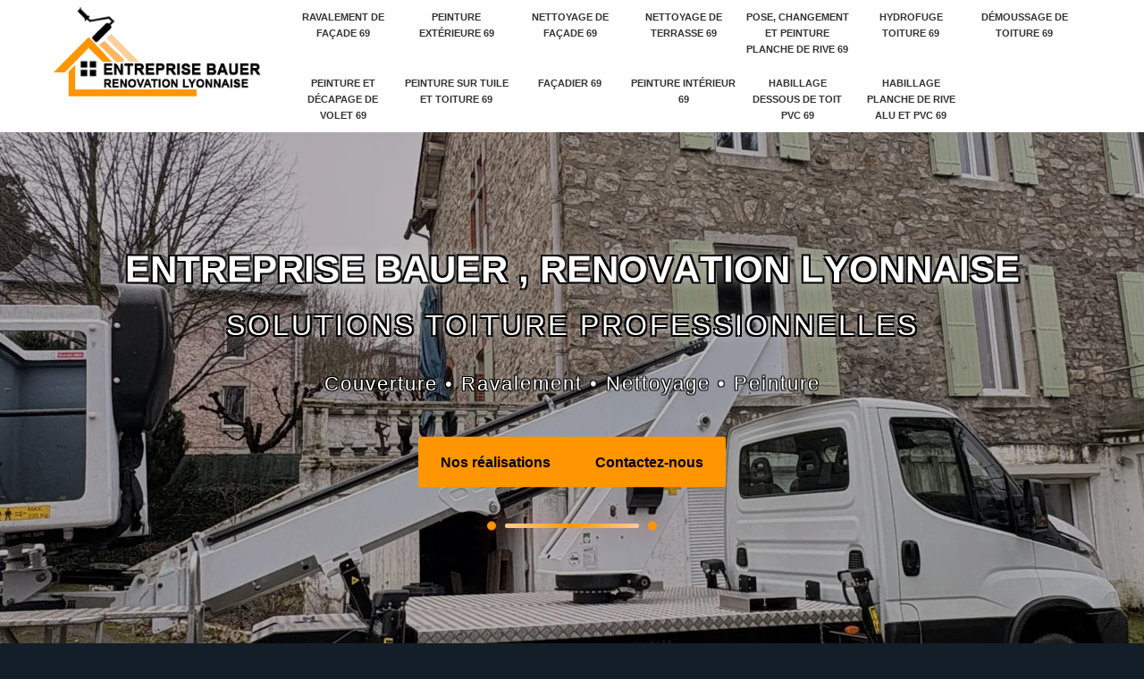

--- FILE ---
content_type: text/html; charset=UTF-8
request_url: https://www.renovation-habitat-69.fr/entreprise-nettoyage-facade-couzon-au-mont-d-or-69270
body_size: 8895
content:
<!DOCTYPE html>
<html dir="ltr" lang="fr-FR">
<head>
    <meta charset="UTF-8" />
  <meta name=viewport content="width=device-width, initial-scale=1.0, minimum-scale=1.0 maximum-scale=1.0">
  <meta http-equiv="content-type" content="text/html; charset=UTF-8" >
  <title>Entreprise nettoyage de façade à Couzon Au Mont D Or tel: 04.82.29.39.26</title>
    <meta name="description" content="Ravaleur certifié à Couzon Au Mont D Or 69270 Entreprise Bauer , renovation lyonnaise met tout son savoir-faire à votre profit pour nettoyer votre façade: en bois, en pierre, en béton ou en en brique, travaux de qualité">    <link rel="canonical" href="https://www.renovation-habitat-69.fr/entreprise-nettoyage-facade-couzon-au-mont-d-or-69270" /> 
  <link rel="shortcut icon" href="/skins/default/images/p/favicon.ico" type="image/x-icon">
  <link rel="icon" href="/skins/default/images/p/favicon.ico" type="image/x-icon">
  <link href="/skins/default/css/style.css?v=20260123" rel="stylesheet" type="text/css"/>      
  <link rel="preconnect" href="https://www.googletagmanager.com">
  <link rel="preconnect" href="https://nominatim.openstreetmap.org"></head>

<body class="Desktop ville">  
    
  <header id="header"><div class="container"><div class="logomenu"><div class="topLogo"><a href="/" title="logo-debarras-64-entreprise-bauer-renovation-lyonnaise" class="logo"><img loading="lazy" src="/skins/default/images/p/Logo-entreprise-bauer-renovation-lyonnaise.png" alt="debarras-entreprise-bauer-renovation-lyonnaise"/></a></div><div class="top_navigation"><nav id="menu" class="nav"><ul class="nav-list"><li class="nav-item "><a href="/">Ravalement de façade 69</a></li><li class="nav-item "><a href="entreprise-peinture-exterieure-rhone-69">Peinture extérieure 69</a></li><li class="nav-item "><a href="entreprise-nettoyage-facade-rhone-69">Nettoyage de façade 69</a></li><li class="nav-item "><a href="entreprise-nettoyage-terrasse-rhone-69">Nettoyage de terrasse 69</a></li><li class="nav-item "><a href="entreprise-pose-changement-peinture-planche-rive-rhone-69">Pose, changement et peinture planche de rive 69</a></li><li class="nav-item "><a href="entreprise-hydrofuge-toiture-rhone-69">Hydrofuge toiture 69</a></li><li class="nav-item "><a href="entreprise-demoussage-toiture-rhone-69">Démoussage de toiture 69</a></li><li class="nav-item "><a href="entreprise-peinture-decapage-volet-rhone-69">Peinture et décapage de volet 69</a></li><li class="nav-item "><a href="peinture-sur-tuile-et-toiture-rhone-69">Peinture sur tuile et toiture 69</a></li><li class="nav-item "><a href="facadier-rhone-69">Façadier 69</a></li><li class="nav-item "><a href="peinture-interieur-rhone-69">Peinture intérieur 69</a></li><li class="nav-item "><a href="habillage-dessous-de-toit-pvc-rhone-69">Habillage dessous de toit PVC 69</a></li><li class="nav-item "><a href="habillage-planche-de-rive-alu-et-pvc-rhone-69">Habillage planche de rive alu et pvc 69</a></li></ul></nav></div></div></div></header><div class="homeslider"><div class="bg-slider"><div class="imgFull" style="background-image:url(/skins/default/images/p/nettoyage-de-facade-34.webp);"></div></div><div class="caption"><div class="container"><div class="caption-content "><div class="caption-text"><div class="Societe_name split-chars titre" data-duration="700" data-delay-step="60" role="heading" aria-level="1">Entreprise Bauer , renovation lyonnaise</div><div class="tagline">Solutions Toiture Professionnelles</div><p class="sub-tagline">Couverture • Ravalement • Nettoyage • Peinture</p><div class="btn-slider"><a href="/realisations" class="btn-style-1">Nos réalisations</a><a href="/contact" class="btn-style-1">Contactez-nous</a> </div><div class="decorative-line"></div></div><div></div></div></div></div></div>

  <main><div class="contenu"><section class="block1"><div class="container"><div class="grid-col-2 gap-50 align_center"><div class="col"><h1>Entreprise nettoyage de façade Couzon Au Mont D Or 69270: ravaleur pas cher</h1><div class="decorative-separator"></div><div class="logo_devis"><img loading="lazy" src="/skins/default/images/img/garantie-decennale-10-ans.webp" alt="garantie-decennale-10-ans"/></div><h2>Entreprise Bauer , renovation lyonnaise : Une entreprise de nettoyage de façade à votre service dans tout le 69270</h2><p>Le nettoyage de la façade d’une maison est ce qui vous permettra de conserver la beauté de votre propriété. L’entreprise Entreprise Bauer , renovation lyonnaise met à votre disposition, à Couzon Au Mont D Or et ses environs, ses artisans pour garder votre façade belle, propre et saine. Nous saurons apporter tous les soins et les traitement nécessaire pour que vos murs retrouvent une nouvelle jeunesse. Alors, n’hésitez pas si vous résidez dans la région. Nous ferons de votre projet, une réussite. Demandez vos devis pour plus d’informations sur les services que nous proposons.</p></div><div class="col"><div class="img-comp"><div class="img-comp-content"><div class="img-comp-container"><div class="img-comp-img img-comp-overlay"><img loading="lazy" src="/photos/1369487-nettoyage-de-facade-entreprise-bauer-renovation-lyonnaise-1.jpg" alt="nettoyage-de-facade-couzon-au-mont-d-or-1"/></div><div class="img-comp-img "><img loading="lazy" src="/photos/1369487-nettoyage-de-facade-entreprise-bauer-renovation-lyonnaise-2.jpg" alt="nettoyage-de-facade-couzon-au-mont-d-or-2"/></div></div></div></div></div></div></div></section><section class="categorie bg-color"><div class="container"><div class="titre-categorie titre-with-before">Découvrez <strong>nos prestations</strong></div><div class="bouton"><a href="/realisations" class="btn-style-1">Découvrir toutes nos réalisations</a></div><div class="section-title">Nos <span>Services</span></div><div class="categorie-list grid-col-4 gap-30"><div class="categorie-item "><figure><img loading="lazy" class="cat-image" src="/skins/default/images/p/cat-ravalement-de-facade-entreprise-bauer-renovation-lyonnaise.webp" alt="icon-ravalement-de-facade-69" /></figure><a href="/">Ravalement de façade 69</a></div><div class="categorie-item "><figure><img loading="lazy" class="cat-image" src="/skins/default/images/p/cat-peinture-exterieure-entreprise-bauer-renovation-lyonnaise.webp" alt="icon-peinture-exterieure-69" /></figure><a href="entreprise-peinture-exterieure-rhone-69">Peinture extérieure 69</a></div><div class="categorie-item "><figure><img loading="lazy" class="cat-image" src="/skins/default/images/p/cat-nettoyage-de-facade-entreprise-bauer-renovation-lyonnaise.webp" alt="icon-nettoyage-de-facade-69" /></figure><a href="entreprise-nettoyage-facade-rhone-69">Nettoyage de façade 69</a></div><div class="categorie-item "><figure><img loading="lazy" class="cat-image" src="/skins/default/images/p/cat-nettoyage-de-terrasse-entreprise-bauer-renovation-lyonnaise.webp" alt="icon-nettoyage-de-terrasse-69" /></figure><a href="entreprise-nettoyage-terrasse-rhone-69">Nettoyage de terrasse 69</a></div><div class="categorie-item "><figure><img loading="lazy" class="cat-image" src="/skins/default/images/p/cat-reparation-de-dessous-de-toiture-pvc-entreprise-bauer-renovation-lyonnaise.webp" alt="icon-pose-changement-et-peinture-planche-de-rive-69" /></figure><a href="entreprise-pose-changement-peinture-planche-rive-rhone-69">Pose, changement et peinture planche de rive 69</a></div><div class="categorie-item "><figure><img loading="lazy" class="cat-image" src="/skins/default/images/p/cat-hydrofuge-toiture-entreprise-bauer-renovation-lyonnaise.webp" alt="icon-hydrofuge-toiture-69" /></figure><a href="entreprise-hydrofuge-toiture-rhone-69">Hydrofuge toiture 69</a></div><div class="categorie-item "><figure><img loading="lazy" class="cat-image" src="/skins/default/images/p/cat-demoussage-de-toiture-entreprise-bauer-renovation-lyonnaise.webp" alt="icon-demoussage-de-toiture-69" /></figure><a href="entreprise-demoussage-toiture-rhone-69">Démoussage de toiture 69</a></div><div class="categorie-item "><figure><img loading="lazy" class="cat-image" src="/skins/default/images/p/cat-peinture-et-decapage-de-volet-entreprise-bauer-renovation-lyonnaise.webp" alt="icon-peinture-et-decapage-de-volet-69" /></figure><a href="entreprise-peinture-decapage-volet-rhone-69">Peinture et décapage de volet 69</a></div><div class="categorie-item "><figure><img loading="lazy" class="cat-image" src="/skins/default/images/p/cat-peinture-sur-tuile-et-toiture-entreprise-bauer-renovation-lyonnaise.webp" alt="icon-peinture-sur-tuile-et-toiture-69" /></figure><a href="peinture-sur-tuile-et-toiture-rhone-69">Peinture sur tuile et toiture 69</a></div><div class="categorie-item "><figure><img loading="lazy" class="cat-image" src="/skins/default/images/p/cat-facadier-entreprise-bauer-renovation-lyonnaise.webp" alt="icon-facadier-69" /></figure><a href="facadier-rhone-69">Façadier 69</a></div><div class="categorie-item "><figure><img loading="lazy" class="cat-image" src="/skins/default/images/p/cat-peinture-interieur-entreprise-bauer-renovation-lyonnaise.webp" alt="icon-peinture-interieur-69" /></figure><a href="peinture-interieur-rhone-69">Peinture intérieur 69</a></div><div class="categorie-item "><figure><img loading="lazy" class="cat-image" src="/skins/default/images/p/cat-habillage-dessous-de-toit-pvc-entreprise-bauer-renovation-lyonnaise.webp" alt="icon-habillage-dessous-de-toit-pvc-69" /></figure><a href="habillage-dessous-de-toit-pvc-rhone-69">Habillage dessous de toit PVC 69</a></div><div class="categorie-item "><figure><img loading="lazy" class="cat-image" src="/skins/default/images/p/cat-habillage-planche-de-rive-alu-et-pvc-entreprise-bauer-renovation-lyonnaise.webp" alt="icon-habillage-planche-de-rive-alu-et-pvc-69" /></figure><a href="habillage-planche-de-rive-alu-et-pvc-rhone-69">Habillage planche de rive alu et pvc 69</a></div></div></div></section><section class="block3 bg-color"><div class="container"><div class="grid-col-2 gap-40"><div class="block3-card"><img loading="lazy" src="/photos/1369487-nettoyage-de-facade-entreprise-bauer-renovation-lyonnaise-3.jpg" loading="lazy" alt="Nettoyage de façade  couzon-au-mont-d-or-69270 Entreprise Bauer , renovation lyonnaise-3"/><div class="block3-txt"><h2>L’entreprise Entreprise Bauer , renovation lyonnaise pour un nettoyage de façade dans les règles de l’art</h2><p>Pour nettoyer votre façade, L’entreprise Entreprise Bauer , renovation lyonnaise usera du moyen le plus rapide qui est de procéder à un nettoyage à pression. Toujours est-il que cette méthode doit se faire en toute conscience de la résistance des matériaux qui composent vos murs. La pression pourra alors être réglée selon la solidité de vos murs. C’est une méthode qui s’avère efficace pour venir à bout des végétations parasites et de la crasse. L’application d’un antimousse et d’hydrofuge colorée ou incolore s’en suivra pour garantir la protection de vos murs contre les futures agressions.</p><div class="btn-content"><a href="tel:0482293926" class="btn-style-1">04 82 29 39 26</a></div></div></div><div class="block3-card"><img loading="lazy" src="/photos/1369487-nettoyage-de-facade-entreprise-bauer-renovation-lyonnaise-4.jpg" loading="lazy" alt="Nettoyage de façade  couzon-au-mont-d-or-69270 Entreprise Bauer , renovation lyonnaise-4"/><div class="block3-txt"><h2>Entreprise Bauer , renovation lyonnaise pour le nettoyage de votre façade à Couzon Au Mont D Or : Des tarifs attrayants</h2><p>Pour le nettoyage de façade, vous devrez prévoir un budget en tenant compte de l’état de vos murs, de la solution choisie et du mètre carré à travailler. Une opération nettoyage de façade professionnel est le plus souvent réalisé à l’aide d’un nettoyeur à haute pression ou à basse pression. Le recours aux produits de traitement peut également être envisagé mais cela augmenterai les prix. En simple entretien, les tarifs restent très abordables. L’entreprise Entreprise Bauer , renovation lyonnaise vous offrira des prestations à des prix qui ne vous laisseront pas indifférents alors n’hésitez pas à nous contacter.</p><div class="btn-content"><a href="tel:0615713157" class="btn-style-1">06 15 71 31 57</a></div></div></div><div class="block3-card"><img loading="lazy" src="/photos/1369487-nettoyage-de-facade-entreprise-bauer-renovation-lyonnaise-5.jpg" loading="lazy" alt="Nettoyage de façade  couzon-au-mont-d-or-69270 Entreprise Bauer , renovation lyonnaise-5"/><div class="block3-txt"><h2>Les engagements de l’entreprise Entreprise Bauer , renovation lyonnaise pour le nettoyage de vos murs extérieurs</h2><p>Vous souhaitez confier le nettoyage de votre façade à une entreprise sérieuse et expérimentée ? Sise à Couzon Au Mont D Or, l’entreprise Entreprise Bauer , renovation lyonnaise est le plus à même de répondre à vos demandes. Nous vous proposons des services de haute qualité et nous veillerons toujours à vous offrir un résultat parfait. Nous prenons en charge tous projet de nettoyage dans les meilleurs délais tout en offrant un service clientèle toujours à l’écoute de vos soucis et demandes. Nous travaillons avec une équipe d’artisans formés et qualifiés pour tous travaux de nettoyage. Nous offrons également un travail soigné, rapide et efficace avec des produits éco labellisés. Alors n’attendez pas pour nous contacter.</p><div class="btn-content"><a href="tel:0482293926" class="btn-style-1">04 82 29 39 26</a></div></div></div><div class="block3-card"><img loading="lazy" src="/photos/1369487-nettoyage-de-facade-entreprise-bauer-renovation-lyonnaise-6.jpg" loading="lazy" alt="Nettoyage de façade  couzon-au-mont-d-or-69270 Entreprise Bauer , renovation lyonnaise-6"/><div class="block3-txt"><h2>L’entreprise Entreprise Bauer , renovation lyonnaise pour le nettoyage de votre façade en bois à Couzon Au Mont D Or</h2><p>Les façades en bois sont une solution très écologique. Cependant, c’est un matériau qui nécessite beaucoup d’entretien. En effet, ce matériau peut attirer non seulement les mousses mais aussi divers insectes « mangeur de bois ». L’entreprise Entreprise Bauer , renovation lyonnaise est votre meilleur contact pour prendre en main l’entretien de votre façade en bois en apportant tous les soins et traitements nécessaires à sa pérennité.  Pour les structures en bois qui n’ont subis que des dégradations minimes, le nettoyage se fera par brossage et par lessivage. Nous pouvons aussi nous occuper de la peinture ou du vernissage. Il est conseiller d’entretenir les façades en bois au moins tous les 5 ans.</p><div class="btn-content"><a href="tel:0615713157" class="btn-style-1">06 15 71 31 57</a></div></div></div></div></div></section><div class="partenaires" style="background-image:url(/skins/default/images/img/bg-partenaires.webp);"><div class="container"><div class="titre titre-categorie titre-with-before">Des partenaires de confiance</div><div class="partenaire-wrapper"><div class="partenaire-liste"><img loading="lazy" src="/skins/default/images/img/unikalo.webp" alt="unikalo"><img loading="lazy" src="/skins/default/images/img/maestria.webp" alt="maestria"><img loading="lazy" src="/skins/default/images/img/comptoirs.webp" alt="comptoirs"><img loading="lazy" src="/skins/default/images/img/dalep.webp" alt="dalep"><img loading="lazy" src="/skins/default/images/img/unikalo.webp" alt="unikalo"><img loading="lazy" src="/skins/default/images/img/maestria.webp" alt="maestria"><img loading="lazy" src="/skins/default/images/img/comptoirs.webp" alt="comptoirs"><img loading="lazy" src="/skins/default/images/img/dalep.webp" alt="dalep"><img loading="lazy" src="/skins/default/images/img/unikalo.webp" alt="unikalo"><img loading="lazy" src="/skins/default/images/img/maestria.webp" alt="maestria"><img loading="lazy" src="/skins/default/images/img/comptoirs.webp" alt="comptoirs"><img loading="lazy" src="/skins/default/images/img/dalep.webp" alt="dalep"></div></div></div></div><section class="block-texture"><div class="container"><div class="block-texture-content texture"><div class="block4"><div class="block4-grid"><div class="block4-txt"><h2>Le nettoyage par pression de la façade avec Entreprise Bauer , renovation lyonnaise</h2><p>Le nettoyage à pression est de loin la méthode la plus rapide la plus économique. Cependant, c’est un nettoyage agressif qui nécessite une grande maîtrise et une connaissance des matériaux qui compose les murs à nettoyer. En effet, la force de pression à laquelle l’eau jailli peut être très puissante et peut détruire vos revêtements muraux si elle n’est pas contrôlée. Avec l’entreprise Entreprise Bauer , renovation lyonnaise, vous n’aurez aucune crainte car nous savons maitriser cette technique de nettoyage. Pour cela, nous règlerons la pression de d’eau et nous ne dépassons jamais plus de 8 bars. Nous pouvons également faire recours à un traitement protecteur si besoin est.</p></div><div class="block4-right"><div class="block-engangement"><div class="h4">Nos engagements</div><div class="eng-list"><div>Devis et déplacement gratuits</div><div>Sans engagement</div><div>Artisan passionné</div><div>Prix imbattable</div><div>Travail de qualité</div><a href="/contact" >Contactez-nous</a></div></div></div></div></div><div class="block2"><div class="block2-content"><div class="block2-txt"><h2>Le nettoyage de votre façade avec Entreprise Bauer , renovation lyonnaise à Couzon Au Mont D Or : Le diagnostic de vos murs</h2><p>Nettoyer une façade ne doit pas se faire n’importe comment au risque de faire des dégâts au niveau de l’étanchéité de votre structure. C’est la raison pour laquelle il est conseillé de faire appel à un professionnel pour vérifier l’état et analyser la solidité de vos murs extérieurs. En effet, la résistance d’un mur à un nettoyage à pression peut faire la différence quand on n’est pas en connaissance de la nature et de l’état de la façade à nettoyer. Pour éviter les mauvaises surprises, faite appel à l’entreprise Entreprise Bauer , renovation lyonnaise pour le diagnostic de l’état de vos murs. Nous saurons ainsi déterminer les méthodes adéquates pour effectuer un nettoyage dans les normes.</p></div><div class="block2-stat"><div class="block2-stat-item"><div class="stat-number"><span class="number-animation">15</span>+</div><p>Années d'expérience</p></div><div class="block2-stat-item"><div class="stat-number"><span class="number-animation">100</span>%</div><p>Délais respectés</p></div><div class="block2-stat-item"><div class="stat-number"><span class="number-animation">10</span></div><p>Ans de garantie</p></div><div class="block2-stat-item"><div class="stat-number"><span class="number-animation">100</span>%</div><p>Clients satisfaits</p></div></div></div></div></div></div></section><section class="block5" style="background-image:url('/skins/default/images/img/bg-content.webp');"><div class="container"><div class="block5-txt"><h2>Nettoyez votre façade dans la meilleure condition à Couzon Au Mont D Or </h2><p>Situant dans la Couzon Au Mont D Or, Entreprise Bauer , renovation lyonnaise est une grande entreprise qui se focalise beaucoup dans les travaux de nettoyage de façade, connu pour leur prestation très stricte et de qualité. Réalise un nettoyage massif de son équipe, avec des contrôles venant de leur contrôleur expérimenté à ce travail. De plus, disposant des artisans nettoyage de façade qualifiés qui aiment bien le challenge, votre projet est entre de bonne main et promis d’être réalisé dans la meilleure condition. Dans ce cas, pour la réalisation de vos projets de nettoyage de façade à Couzon Au Mont D Or ainsi que dans le 69270, il est préférable et plus sûr que vous vous les confier à Entreprise Bauer , renovation lyonnaise.</p><div class="btn-content"><a href="tel:0615713157" class="btn-style-1">06 15 71 31 57</a></div></div></div></section><section class="block6"><div class="container"><div class="block6-content"><div class="grid-col-2 gap-200 block6-item"><div class="cercle"><img loading="lazy" src="/skins/default/images/img/icon-toiture-1.webp" alt="icon-toiture-1"></div><div class="block6-txt"><div class=""><h2>Le nettoyage de la façade de votre bâtiment professionnel avec Entreprise Bauer , renovation lyonnaise</h2><p>Le nettoyage de façade est une étape à ne jamais négliger si vous souhaitez préserver la beauté de votre bâtiment. En ce qui concerne les bâtiments professionnels, l’entretien de la façade est une étape incontournable. En effet, étant la vitrine de votre entreprise, un mauvais entretien de votre bâtiment affectera grandement votre image et votre crédibilité. Avec les services que l’entreprise Entreprise Bauer , renovation lyonnaise propose à Couzon Au Mont D Or et ses environs, la façade de votre bâtiment professionnel sera prise en main avec le plus grand des soins. N’hésitez donc pas à faire appel à nous pour garantir un résultat parfait.</p></div></div><div class="logo-contenu"><img loading="lazy" src="/skins/default/images/p/Logo-entreprise-bauer-renovation-lyonnaise.png" alt="entreprise-bauer-renovation-lyonnaise"/></div></div><div class="grid-col-2 gap-200 block6-item"><div class="cercle"><img loading="lazy" src="/skins/default/images/img/icon-toiture-2.webp" alt="icon-toiture-2"></div><div></div><div class="block6-txt"><div class=""><h2>L'entreprise Entreprise Bauer , renovation lyonnaise : Le traitement anti-mousse et l’hydrofuge pour une façade propre et impeccable</h2><p>Après le nettoyage à pression, votre façade sera plus propre. Cependant, le nettoyage ne s’arrête pas à cette étape. En effet, les mousses peuvent encore s’attaquer à vos murs. La raison est qu’elles éparpillent leurs spores. Le simple nettoyage à l’eau ne suffira donc pas. Pour nettoyer en profondeur vos murs, l’utilisation d’anti-mousse permettra d’éliminer entièrement toutes trace de spores. L’hydrofuge, quant à elle, permettra de protéger vos murs contre toute humidité et servira d’autonettoyant. Pour garantir un résultat parfait, contactez l’entreprise Entreprise Bauer , renovation lyonnaise, votre meilleur contact à Couzon Au Mont D Or.</p></div></div></div></div></div></section><section class="zones"><div class="Services"><div class="container"><div><h2 class="Titre section-title">Autres <span>services</span></h2><div class="Liens"><a href="/entreprise-peinture-decapage-volet-couzon-au-mont-d-or-69270">Peinture et décapage de volet Couzon Au Mont D Or</a><a href="/entreprise-demoussage-toiture-couzon-au-mont-d-or-69270">Démoussage de toiture Couzon Au Mont D Or</a><a href="/entreprise-hydrofuge-toiture-couzon-au-mont-d-or-69270">Hydrofuge toiture Couzon Au Mont D Or</a><a href="/entreprise-pose-changement-peinture-planche-rive-couzon-au-mont-d-or-69270">Pose, changement et peinture planche de rive Couzon Au Mont D Or</a><a href="/entreprise-nettoyage-terrasse-couzon-au-mont-d-or-69270">Nettoyage de terrasse Couzon Au Mont D Or</a><a href="/entreprise-peinture-exterieure-couzon-au-mont-d-or-69270">Peinture extérieure Couzon Au Mont D Or</a><a href="/entreprise-ravalement-facade-couzon-au-mont-d-or-69270">Ravalement de façade Couzon Au Mont D Or</a><a href="/peinture-sur-tuile-et-toiture-couzon-au-mont-d-or-69270">Entreprise de peinture sur tuile et toiture Couzon Au Mont D Or 69270</a><a href="/facadier-couzon-au-mont-d-or-69270">Artisan façadier Couzon Au Mont D Or 69270</a><a href="/peinture-interieur-couzon-au-mont-d-or-69270">Entreprise de peinture intérieur Couzon Au Mont D Or 69270</a><a href="/habillage-dessous-de-toit-en-pvc-couzon-au-mont-d-or-69270">Service d'habillage dessous de toit en PVC Couzon Au Mont D Or 69270</a><a href="/habillage-planche-de-rive-alu-et-pvc-couzon-au-mont-d-or-69270">Spécialiste en habillage planche de rive alu et pvc Couzon Au Mont D Or 69270</a></div></div></div></div></section><section class="block-devis"><div class="container"><div class="section-title">Devis <span>gratuit</span></div><div class="subtitle">Demandez votre devis gratuit et rapide pour tous vos travaux de couverture et charpente</div><div class="bdevis-grid"><div class="block-devis"><form action="/message.php" method="post" id="FormDevis"><input type="text" name="mail" id="mail" value=""><label>Nom<input type="text" name="nom" required="" class="form-input" placeholder="Votre Nom"></label><label>Code postal<input type="text" name="code_postal" required="" class="form-input" placeholder="Votre code postal"></label><label>Email<input type="text" name="email" required="" class="form-input" placeholder="Votre email"></label><label>Téléphone<input type="text" name="telephone" required="" class="form-input" placeholder="Votre téléphone"></label><label>Message<textarea name="message" required="" class="form-input" placeholder="Votre demande"></textarea></label><input type="submit" value="Envoyer" class="btn-style-1"></form></div><div class="block-correspondance"><div class="grid-col-3 gap-20"><div class="correspondance-item"><picture>📞</picture><div class="h4">Téléphone</div><p><a href="tel:0482293926">04 82 29 39 26</a></p><p><a href="tel:0615713157">06 15 71 31 57</a></p></div><div class="correspondance-item"><picture>📧</picture><div class="h4">Email</div><p><a href="mailto:entreprise.bauer69@gmail.com" target="_blank">entreprise.bauer69@gmail.com</a></p></div><div class="correspondance-item"><picture>🕐</picture><div class="h4">Horaires</div><p>Nous intervenons 24h/24 sur 7j7 en cas d'urgence</p></div></div></div></div></div></section></main>
</main>
  <footer><div class="urgence-footer"><div class="container"><div class="urgence-banner"><div>🚨 Urgence 24h/7j</div>Appelez immédiatement :<a href="tel:0482293926"> <i class="icon icon-phone"></i> 04 82 29 39 26</a> - <a href="tel:0615713157"> <i class="icon icon-mobile"></i> 06 15 71 31 57</a><div class="h4">Etre rappelé immédiatement: </div><form action="/message.php" method="post" id="rappelImmediat"><input type="text" name="mail" id="mail2" value=""><input type="hidden" name="type" value="rappel"><input type="text" name="numtel" required="" placeholder="Votre téléphone ..." class="form-input son_phone"><input type="submit" name="OK" value="Rappelez-moi" class="btn-style-1"></form></div></div></div><div class="footer-content"><div class="container"><div class="grid-col-4 gap-30"><div class="footer-col first-col"><div class="footer-logo"><a href="/" title="logo-debarras-64-entreprise-bauer-renovation-lyonnaise" class="logo"> <img loading="lazy" src="/skins/default/images/p/Logo-entreprise-bauer-renovation-lyonnaise.png" alt="debarras-entreprise-bauer-renovation-lyonnaise"/> </a></div><div class="footer-title">Nous, c'est <span>Entreprise Bauer , renovation lyonnaise</span></div><p>Entreprise Bauer , renovation lyonnaise, spécialiste en Nettoyage de façade dans le département . Un savoir-faire traditionnel au service de vos besoins.</p></div><div class="footer-col"><div class="footer-title">Nos services</div><ul class="services"><li><a href="/">Ravalement de façade 69</a></li><li><a href="entreprise-peinture-exterieure-rhone-69">Peinture extérieure 69</a></li><li><a href="entreprise-nettoyage-facade-rhone-69">Nettoyage de façade 69</a></li><li><a href="entreprise-nettoyage-terrasse-rhone-69">Nettoyage de terrasse 69</a></li><li><a href="entreprise-pose-changement-peinture-planche-rive-rhone-69">Pose, changement et peinture planche de rive 69</a></li><li><a href="entreprise-hydrofuge-toiture-rhone-69">Hydrofuge toiture 69</a></li><li><a href="entreprise-demoussage-toiture-rhone-69">Démoussage de toiture 69</a></li><li><a href="entreprise-peinture-decapage-volet-rhone-69">Peinture et décapage de volet 69</a></li><li><a href="peinture-sur-tuile-et-toiture-rhone-69">Peinture sur tuile et toiture 69</a></li><li><a href="facadier-rhone-69">Façadier 69</a></li><li><a href="peinture-interieur-rhone-69">Peinture intérieur 69</a></li><li><a href="habillage-dessous-de-toit-pvc-rhone-69">Habillage dessous de toit PVC 69</a></li><li><a href="habillage-planche-de-rive-alu-et-pvc-rhone-69">Habillage planche de rive alu et pvc 69</a></li></ul></div><div class="footer-col"><div class="footer-title">Nos correspondances</div><div class="informations"><div class="informations-item tel-num"><i class="icon icon-phone"></i><span><strong>Téléphone</strong><p><a href="tel:0482293926">  04 82 29 39 26</a></p><p><a href="tel:0615713157">  06 15 71 31 57</a></p></span></div><div class="informations-item"><i class="icon icon-mail"></i><span><strong>Email</strong><p><a href="mailto:entreprise.bauer69@gmail.com" target="_blank"> entreprise.bauer69@gmail.com</a></p></span></div><div class="informations-item"><i class="icon icon-location"></i><span><strong>Adresse</strong><p class="footer-adr"> 10 Av. de Ménival 69005 Lyon</p></span></div></div></div><div class="footer-col"><div class="footer-title">Plan d’accès</div><div id="Map"></div></div></div></div></div><div class="copyright"><div class="container"><div class="cr-flex"><span>©copyright 2024 - 2026 | Tous doits réservés </span><span><a href="/mentions-legales" titre="Mentions légales">Mentions légales</a> - <a href="/contact" titre="contact">Contactez-nous</a></span></div></div></div></footer>
</body> 

<script src="/js/jquery-3.6.0.min.js"></script>
<script src="skins/default/js/slick.min.js"></script>  
<script src="/js/scripts.js"></script> 



<script type="text/javascript">     
  var Support = 'Desktop';
  $(document).ready(function() {
  // scripts à lancer une fois la page chargée
        initAnalytics('_');
    
    //
    
    //slide        
    $('.bg-slider').slick({
     infinite: true,
     arrows: false,
     dots: false,
     slidesToShow: 1,
     slidesToScroll: 1,
     autoplay: true,
     autoplaySpeed: 3000
   });

  //CAT
    $('.categorie_liste').slick({
     infinite: true,
     arrows: false,
     dots: false,
     slidesToShow: 3,
     slidesToScroll: 1,
     autoplay: true,
     pauseOnHover: true,
     autoplaySpeed: 3000,
     responsive: [
      {
        breakpoint: 992, // tablette (Bootstrap md - 992px ↓)
        settings: {
          slidesToShow: 2
        }
      },
      {
        breakpoint: 768, // mobile (Bootstrap sm - 768px ↓)
        settings: {
          slidesToShow: 1
        }
      }
    ]
  }); 

   // JS TEMOIGNAGE
    $('.slide-temoignage').slick({
      arrows:false,
      slidesToShow: 3,
      slidesToScroll: 1,
      autoplay: true,
      autoplaySpeed: 4000,
      pauseOnHover:false,
      speed:1000,
      responsive: [
        {
        breakpoint: 992, // tablette (Bootstrap md - 992px ↓)
        settings: {
          slidesToShow: 2
        }
      },
      {
        breakpoint: 768, // mobile (Bootstrap sm - 768px ↓)
        settings: {
          slidesToShow: 1
        }
      }
    ]
  }); 

          // Append the mobile icon nav 
    $('.nav-item').has('ul').prepend('<span class="nav-click"><i class="nav-arrow"></i></span>');
    $('.nav-mobile').click(function() {
      $('.top_navigation').animate({
        height: 'toggle',
        opacity: 'toggle'
  }, 400); // 400ms = 0.4s
    });
    $('.nav-list').on('click', '.nav-click', function(){
      $(this).siblings('.nav-submenu').toggle();
      $(this).children('.nav-arrow').toggleClass('nav-rotate');

    });

   //NUM-ANIM

    let elements = document.querySelectorAll('.number-animation');

    function animateValue(element, start, duration) {
      let end = parseInt(element.innerText);
      let range = end - start;
      let current = start;
      let increment = end > start ? 1 : -1;
      let stepTime = Math.abs(Math.floor(duration / range));

      let timer = setInterval(function () {
        current += increment;
        element.innerText = current;
        if (current === end) {
          clearInterval(timer);
        }
      }, stepTime);
    }

    let observer = new IntersectionObserver((entries, obs) => {
      entries.forEach(entry => {
        if (entry.isIntersecting) {
          animateValue(entry.target, 0, 2000);
                      obs.unobserve(entry.target); // arrêter l’observation une fois l’animation lancée
                    }
                  });
    }, {
              threshold: 0.6 // élément visible à 60 % ou plus
            });

    elements.forEach(el => {
      observer.observe(el);
    });



  });
</script>
 

<script type="text/javascript">
  document.querySelectorAll('p').forEach(p => {
    const nextEl = p.nextElementSibling;
    if (nextEl && (nextEl.tagName === 'H2' || nextEl.tagName === 'H3' || nextEl.tagName === 'H4')) {
      p.style.marginBottom = '40px';
    }
  });
</script>  
 
<script>
  function initComparisons() {
    const container = document.querySelector(".img-comp-container");
    const overlay = container.querySelector(".img-comp-overlay");

    compareImages(overlay);

    function compareImages(img) {
      const container = img.parentElement;
      if (container.querySelector(".img-comp-slider")) return;

      let clicked = false;

  // Create the slider
      const slider = document.createElement("div");
      slider.setAttribute("class", "img-comp-slider");
      container.appendChild(slider);

  // Initial width
      let width = container.offsetWidth / 2;
      img.style.width = width + "px";
      slider.style.left = width + "px";

  // Drag events
      function slide(x) {
        x -= container.getBoundingClientRect().left;
        if (x < 0) x = 0;
        if (x > container.offsetWidth) x = container.offsetWidth;
        img.style.width = x + "px";
        slider.style.left = x + "px";
      }

      slider.addEventListener("mousedown", () => clicked = true);
      window.addEventListener("mouseup", () => clicked = false);
      window.addEventListener("mousemove", (e) => { if (clicked) slide(e.pageX); });

      slider.addEventListener("touchstart", () => clicked = true);
      window.addEventListener("touchend", () => clicked = false);
      window.addEventListener("touchmove", (e) => {
        if (clicked) slide(e.touches[0].pageX);
      });
    }
  }

  window.addEventListener("DOMContentLoaded", initComparisons);

</script>  

<link rel="stylesheet" href="/js/leaflet/leaflet.css" />
<script src="/js/leaflet/leaflet.js"></script>
<script src="/js/map.js"></script>
<script>initMap('10 avenue de Menival, 69000 Lyon',16);</script>
 

<script>
  var titres = document.getElementsByClassName("titre");

  for (var i = 0; i < titres.length; i++) {
    var texte = titres[i].textContent;
    var mots = texte.split(" ");

    if (mots.length > 1) {
      mots[1] = '<span class="light">' + mots[1] + '</span>';
      titres[i].innerHTML = mots.join(" ");
    }
  }
</script>
 
<script> //ANIMATION TEXTE
  document.addEventListener('DOMContentLoaded', () => {
    const elements = document.querySelectorAll('.split-chars');

    elements.forEach(el => {
      const text = el.textContent.trim();
      if (!text) return; 

      //el.setAttribute('aria-label', text);

      const duration = parseInt(el.dataset.duration ?? 600, 10); 
      const step = parseInt(el.dataset.delayStep ?? 50, 10);   
      const fragment = document.createDocumentFragment(); 

      el.innerHTML = '';

      let delayAcc = 0;
      for (let i = 0; i < text.length; i++) {
        const ch = text[i]; 
        const span = document.createElement('span');
        span.className = 'char';
        span.setAttribute('aria-hidden', 'true');  
        span.textContent = ch === ' ' ? '\u00A0' : ch; 

        const durS = (duration / 1000).toFixed(3) + 's';
        const delayS = (delayAcc / 1000).toFixed(3) + 's';
        span.style.animationDuration = durS;
        span.style.animationDelay = delayS;

        fragment.appendChild(span);
        
        delayAcc += step;
      }

      el.appendChild(fragment);
    });
  });

</script>

</html>


--- FILE ---
content_type: text/css
request_url: https://www.renovation-habitat-69.fr/skins/default/css/style.css?v=20260123
body_size: 10513
content:
*{
  padding: 0;
  margin: 0;
  box-sizing: border-box;
  transition: all 0.3s ease;
}

body {
    background: rgb(20 30 41);
    line-height: 1.7;
    font-size: 14px;
    font-family: "Helvetica", sans-serif;
    color: #333;
    overflow-x: hidden;
}
.contenu p {
  text-align: justify;
}
h1, h2, h3, h4, h5, h6, .h1, .h2, .h3, .h4, .h5, .h6 {
  font-weight: 600;
  line-height: normal;
  font-family: "Helvetica", sans-serif;
  color: #333333;
  margin: 0 0 30px;
  text-align: left;
}
h1, .h1 {
  font-size: 2.5rem;   /* 40px */ 
}

h2, .h2 {
  font-size: 2rem;     /* 32px */ 
}

h3, .h3 {
  font-size: 1.75rem;  /* 28px */ 
}

h4, .h4 {
  font-size: 1.5rem;   /* 24px */ 
}

h5, .h5 {
  font-size: 1.25rem;  /* 20px */ 
}

h6, .h6 {
  font-size: 1rem;     /* 16px */ 
}

.Mobile h1,
.Mobile .h1 {
  font-size: 30px;
}
.Mobile h2,
.Mobile .h2 {
  font-size: 26px;
}
.Mobile h3,
.Mobile .h3 {
  font-size: 22px;
}

.Contenu h2,
.Contenu h3,
.Contenu h4{
  margin: 0 0 30px;
}
a, input[type="submit"], input[type='submit'], button {
  cursor: pointer;
  text-decoration: none;
  color: #333333;
}

input,
button,
textarea {
  outline: none;
}

textarea {
  font-family: inherit;
  max-width: 100%;
}

section{
  padding: 100px 0;
}
.Mobile section{
  padding: 50px 0!important;
}

/* Slider */
.slick-slider
{
  position: relative;

  display: block;
  box-sizing: border-box;

  -webkit-user-select: none;
  -moz-user-select: none;
  -ms-user-select: none;
  user-select: none;

  -webkit-touch-callout: none;
  -khtml-user-select: none;
  -ms-touch-action: pan-y;
  touch-action: pan-y;
  -webkit-tap-highlight-color: transparent;
}

.slick-list
{
  position: relative;

  display: block;
  overflow: hidden;

  margin: 0;
  padding: 0;
}
.slick-list:focus
{
  outline: none;
}
.slick-list.dragging
{
  cursor: pointer;
  cursor: hand;
}

.slick-slider .slick-track,
.slick-slider .slick-list
{
  -webkit-transform: translate3d(0, 0, 0);
  -moz-transform: translate3d(0, 0, 0);
  -ms-transform: translate3d(0, 0, 0);
  -o-transform: translate3d(0, 0, 0);
  transform: translate3d(0, 0, 0);
}

.slick-track
{
  position: relative;
  top: 0;
  left: 0;

  display: block;
  margin-left: auto;
  margin-right: auto;
}
.slick-track:before,
.slick-track:after
{
  display: table;

  content: '';
}
.slick-track:after
{
  clear: both;
}
.slick-loading .slick-track
{
  visibility: hidden;
}

.slick-slide
{
  display: none;
  float: left;

  height: 100%;
  min-height: 1px;
}
[dir='rtl'] .slick-slide
{
  float: right;
}
.slick-slide img
{
  display: block;
}
.slick-slide.slick-loading img
{
  display: none;
}
.slick-slide.dragging img
{
  pointer-events: none;
}
.slick-initialized .slick-slide
{
  display: block;
}
.slick-loading .slick-slide
{
  visibility: hidden;
}
.slick-vertical .slick-slide
{
  display: block;

  height: auto;

  border: 1px solid transparent;
}
.slick-arrow.slick-hidden {
  display: none;
}

.icon{
  position: relative;
  padding: 12px;
}
.icon:before {
  content: "";    
  background-repeat: no-repeat!important;
  background-size: contain!important;
  background-position: center!important;
  width: 20px;
  height: 20px;
  position: absolute;
  top: 50%;
  left: 50%;
  transform: translate(-50%, -50%);
}
.icon-phone:before {
  background: url(../images/img/icon-fixe-mob.webp);
  filter: brightness(0);
}
.icon-mobile:before {
  background: url(../images/img/icon-portable-mob.webp);
  filter: brightness(0);
}
.icon-envelope:before,
.icon-mail:before {
  background: url(../images/img/icon-mail.webp);
  filter: brightness(0);
}
.icon-location:before {
  background: url(../images/img/icon-locali.webp);
  filter: brightness(0);
}
.icon-map:before,
.icon-map-marker:before, .adr:before {
  background: url(../images/img/icon-adresse.webp);
}
.icon-clock-o:before, .hor:before {
  background: url(../images/img/icon-hor.webp);
}
.icon-devis:before {
  background: url(../images/img/icon-devis.webp);
}
.icon-fleche:before {
  background: url(../images/img/arrow-up-right-long.webp);
}
.icon-check-bouclier:before {
  background: url(../images/img/icon-check-bouclier.webp);
}
.container-fluid {
  width: 100%;
  margin: auto;
  padding: 0 50px;
}
.Mobile .container-fluid {
  padding: 0 20px;
}
.container{
  padding: 0 20px;
  width: 100%;
  margin: auto;
  max-width: 1200px;
  display: block;
}
.Tablet .container {
  max-width: 720px ;
}
.Mobile .container {
  max-width: 100% ;
}



.bg-black{
  background: #000;
}
.bg-grey{
  background: #e3e8ed;
}

.bg-black h1,
.bg-black h2,
.bg-black h3,
.bg-black h4,
.bg-black h5, 
.bg-black p,
.bg-black li {
  color: #fff;
}


.align-items_center{
  align-items: center;
}
.grid-col-2{
  display: grid;
  grid-template-columns: repeat(2, 1fr);  
}
.grid-col-3{
  display: grid;
  grid-template-columns: repeat(3, 1fr);
}
.grid-col-4{
  display: grid;
  grid-template-columns: repeat(5, 1fr);
} 
.grid-col-5{
  display: grid;
  grid-template-columns: repeat(5, 1fr);
} 
.footer-content .grid-col-4{
  grid-template-columns: repeat(4, 1fr);
}
.gap-20{
  gap:20px;
}
.gap-30{
  gap:30px;
}
.gap-40{
  gap:40px;
}
.gap-50{
  gap:50px;
}
.gap-100{
  gap:100px;
}
.gap-200{
  gap: 200px;
}
.Tablet .grid-col-2  {
  grid-template-columns: 100%;
  gap: 50px;
}
.Mobile .grid-col-2{
  grid-template-columns: 100%;
  gap: 30px;
}

header#header {
  position: relative;
  z-index: 999;
  background: #fff;
}
.Tablet header#header,
.Mobile header#header {
  position: fixed;
  top: 0;
  left: 0;
  width: 100%;
  background: #fff;
  z-index: 999;
}
.logomenu {
  display: flex; 
}
.Tablet .logomenu, .Mobile .logomenu {
  display: flex;
  width: 100%;
  justify-content: space-between;
  align-items: center;
  padding: 0;
}
.topLogo {
  background: #fff;
  width: 250px;
  height: auto;
  padding: 5px 40px;
}
.Tablet .topLogo,
.Mobile .topLogo {
  background: transparent;
  width: fit-content;
  padding: 5px;
}
a.logo {
  display: flex;
  align-items: center;
  justify-content: center;
}
.top_navigation {
  width: calc(100% - 250px);
  height: auto;
}
.Mobile .top_navigation, .Tablet .top_navigation {
    width: 100%;
    position: fixed;
    top: 110px;
    left: 0;
    display: none;
    z-index: 999;
    height: 350px;
    overflow: scroll;
}
.top_contact {
  display: flex;
  background: #e3e8ed;
  width: 100%;
  justify-content: space-between;
  padding: 10px 20px;
}
.top_contact a {
  color: #202020;
  font-size: 16px;
  font-weight: 600;
  display: flex;
  align-items: center;
  gap: 5px;
}

.top_contact_mobile {
    background: rgb(20 30 41);
    display: flex;
    flex-wrap: wrap;
    justify-content: center;
    gap: 5px;
    padding: 5px 0;
}
.top_contact_mobile a {
    background: #ff9500;
    padding: 12px;
    display: flex;
    align-items: center;
    gap: 5px;
    border-radius: 900px;
    color: #000000;
}
 .top_contact_mobile .icon:before {
    filter: brightness(0);
}
.top_navigation {
  display: flex;
  align-items: center;
  padding: 0 20px;
}
.Tablet .top_navigation,
.Mobile .top_navigation{
  padding:0 ;
}
ul.nav-list {
  display: flex;
  /*align-items: flex-start;*/
}
.Desktop ul.nav-list {
  display: grid;
  grid-template-columns: repeat(7, 1fr);
}
.Tablet ul.nav-list,
.Mobile ul.nav-list {
  display: flex ;
  flex-direction: column;
}
li.nav-item {
  list-style: none;
  /* padding: 5px; */
  text-align: center;
  width: 100%;
}
.nav-mobile {
    cursor: pointer;
    background: #141e29 url(../images/nav.svg) no-repeat 85% center;
    background-size: auto;
    background-size: 18px;
    height: 50px;
    width: 85px;
    padding-left: 9px;
    line-height: 50px;
    color: white;
    position: relative;
    z-index: 999;
    display: block;
    font-size: 14px;
    text-transform: uppercase;
    font-weight: 600;
    color: #fff;
    text-align: initial;
}

ul.nav-submenu {
  display: block;
  flex-direction: column;
  width: 400px;
  position: absolute;
  text-align: left;
  transform: scaleY(0);
  transform-origin: top;
  transition: transform 0.3s ease-out;
}
.Tablet ul.nav-submenu,
.Mobile ul.nav-submenu {
  display: none; 
  width: 100%;
  position: relative;
  transform: none; 
}
li.nav-item:hover ul.nav-submenu { 
  transform: scaleY(1);
}
li.nav-item.active > a {
  color: #ff9500;
}

li.nav-item.active > a {
    color: #141e29;
    text-decoration: underline;
}

li.nav-item{
  position: relative;
}
/*
li.nav-item:before {
  content:'';
  height:4px;
  width:100%;
  position:absolute;
  bottom:0;
  left:0;
  right:0;
  background-color:#333333;
  transform-origin:right center; 
  transform:scale(0,1); 
  transition:transform .3s cubic-bezier(.37,.31,.2,.85)
}
li.nav-item:hover:before {
  transform-origin:left center; 
  transform:scale(1,1)
}

*/


 
.Tablet li.nav-item, .Mobile li.nav-item {
  background: #e3e8ed;
  width: 100%;
}

.Tablet .nav-item.active, .Mobile .nav-item.active {
  background: #ff9500;
}
li.nav-item a {
  padding: 20px 5px;
  display: block;
  font-size: 11px;
  font-weight: 600;
  text-transform: uppercase;
  color: #333;
}

.Desktop li.nav-item a {
  padding: 10px 5px;
}
.Tablet li.nav-item a, .Mobile li.nav-item a {
  padding: 12px;
  width: 100%;
  font-size: 12px;
  color: #000;
}
li.nav-submenu-item {
  list-style: none;
}
li.nav-submenu-item a {
  width: 100%;
  padding: 10px!important;
  display: block;
  color: #000;
  background: #fff;
  border-top: solid 1px #e3e8ed;
}
.Mobile li.nav-submenu-item a,
.Tablet li.nav-submenu-item a {
  text-align: center;
}
li.nav-submenu-item.active a {
  background: #ff9500;
}
.Tablet nav#menu,
.Mobile nav#menu {
  width: 100%;
}
.Desktop span.nav-click{
  display: none;
}
span.nav-click {
  width: 30px;
  height: 30px;
  background: #ffffffe8;
  position: absolute;
  z-index: 900;
  top: 5px;
  right: 10px;
  border-radius: 5px;
  cursor: pointer;
}
span.nav-click i {
  position: relative;
  display: flex;
  align-items: center;
  justify-content: center;
  width: 100%;
  height: 100%;
}
.Mobile span.nav-click i::before, .Tablet span.nav-click i::before {
  content: "";
  width: 20px;
  height: 20px;
  background-image: url(../images/drop.svg);
  background-size: cover;
  background-repeat: no-repeat;
  background-position: center;
  filter: invert(1);
}

a.logo img {
  width: 250px;
  height: 106px;
  object-fit: contain;
  display: block;
}
.Tablet a.logo img, .Mobile a.logo img {
  width: 200px;
  height: 100px;
  object-fit: contain;
  display: block;
}

.btn-style-1 {
  padding: 15px 25px;
  background: #ff9500;
  color: #000;
  position: relative;
  display: block;
  font-size: 16px;
  font-weight: 600;
  overflow: hidden;
  width: max-content;
  border-radius: 3px;
}
.btn-style-1:hover {
  background: #fbcf9b;
  color: #333333;
}
.btn-style-1::after {
  content: '';
  position: absolute;
  top: 0;
  left: -200%;
  width: 200%;
  height: 100%; 
  transform: skewX(-20deg); 
  background-image: linear-gradient(to right,transparent,rgba(255,255,255,.4),transparent);
  z-index: 1;
}
.btn-style-1:hover:after { 
  animation:btn_shine 1.2s ease; 
  animation-delay:.1s
}
@keyframes btn_shine {
  100% {
    left:200%
  }
}
.btn_top {
  margin-left: 15px;
  padding-left: 15px;
  border-left: 1px solid #e3e8ed;
}
.homeslider {
  background: #e3e8ed;
  width: 100%;
  height: 600px;
  overflow: hidden;
  display: block;
  position: relative;
}
.Mobile .homeslider {
    margin-top: 220px;
    height: 600px;
}
.Tablet .homeslider {
  margin-top: 143px;
}
.imgFull {
    width: 100%;
    height: 600px;
    background-size: cover;
    background-position: center;
    background-color: #b9b8b8;
    background-blend-mode: multiply;
}
.Mobile .imgFull {
    height: 600px;
}
.clipp1 {
  width: 100%;
  height: 220px;
  position: absolute;
  bottom: -1px;
  background-size: cover;
} 
.Mobile .clipp1 { 
  height: 50px;
}

.Tablet .clipp1 {
  height: 100px;
}

.caption {
  position: absolute;
  top: 50%;
  transform: translateY(-50%);
  width: 100%;
  z-index: 9;
}
.caption-text {
  margin: auto;
  text-align: center; 
}


.Societe_name {
  text-align: center;
  color: #fff;
  font-size: 42px;
  text-transform: uppercase;
  font-weight: 900;
  text-shadow: 2px 2px 0px #000000, -2px -2px 0px #000000, 2px -2px 0px #000000, -2px 2px 0px #000000, 0 0 15px rgba(255, 255, 255, 0.8);
}
.Tablet .Societe_name { 
  font-size: 24px; 
}
.Mobile .Societe_name {
  font-size: 22px;
  white-space: initial;
}
.Mobile .Societe_name.split-chars.titre {
    font-size: 22px;
    margin: 0 0 30px;
}

.btn-slider {
  margin: 30px 0 0;
  display: flex;
  gap: 20px;
  flex-wrap: wrap;
  justify-content: center;
}



#navscrool {
  transform-origin: 0 0 0;
  transform: scaleY(0);
  position: fixed;
  z-index: 9999;
  width: 100%;
  top: 0;
  left: 0;
  opacity: 0;
  visibility: hidden;
  transition: all 0.4s;
  background: #fff;
}

.Desktop #navscrool.sticky {
  transform: scaleY(1);
  opacity: 1;
  visibility: visible;
}
#navscrool.sticky a.logo img {
  width: 200px;
  height: 90px;
  object-fit: contain;
  display: block;
}
div#Map {
    width: 100%;
    height: 250px;
    z-index: 0;
    background: #e3e8ed;
    z-index: 0;
    border-radius: 10px;
}
.Mobile div#Map{
  height: 250px;
}
footer {
  position: relative; 
  padding: 50px 0 0;
}
footer::before {
  content: '';
  position: absolute;
  top: 0;
  left: 50%;
  width: 80%;
  height: 5px;
  background: #ff950070;
  transform: translateX(-50%);
}
.footer-logo {
  margin: 0 0 20px;
}
.footer-logo .logo img {
  width: 230px;
  height: 120px;
  object-fit: contain;
}
.footer-content {
  padding: 100px 0 50px;
  color: #333;
}
.footer-title {
    color: #ffffff;
    font-size: 22px;
    font-weight: 600;
    margin: 0 0 30px;
    position: relative;
    padding: 0 0 15px;
}
.footer-title:before {
  content: '';
  position: absolute;
  bottom: 0;
  left: 0;
  width: 0;
  height: 3px;
  background: linear-gradient(90deg, #ff9500, #ff9500);
  border-radius: 2px;
  animation: titleUnderline 1s 
  ease-out 1s forwards;
  position: absolute;
}

@keyframes titleUnderline{
  100% {
    width: 50px;
  }
}


.footer-title span,
.footer-col.first-col strong {
  color: #ff9500;
}
.footer-col.first-col p {
  margin: 0 0 20px;
}
.footer-col.first-col p:last-child {
  margin: 0;
}
#mail,
#mail2{
  display: none;
}
form#rappel_immediat {
  display: flex;
  margin: 30px 0 0;
  align-items: center;
  justify-content: center;
}
form#rappel_immediat input.input-form {
  width: 70%;
  height: 48px;
  padding: 12px;
  border: 2px solid #eee;
  outline: none;
}
form#rappel_immediat input.btn-style-1 {
  width: 30%;
  height: 48px;
  padding: 12px;
  border: none;
  outline: none;
  background: #ff9500;
  border-radius: 0;
  color: #000;
}
form#rappel_immediat input.btn-style-1:hover{
  background: #287ff9;
}
ul.informations li {
  list-style: none;
  margin: 0 0 20px;
}
ul.informations li a,
ul.informations li p {
  display: flex;
  gap: 5px;
  align-items: center;
}
ul.services li {
  list-style: none;
  /* line-height: 2.5; */
  padding: 0 0 18px;
}
ul.services li a {
  font-size: 14px;
}
.copyright {
    text-align: center;
    color: #ffffff;
}
.copyright a {
  font-weight: 600;
  color: #ffffff;
}
.Mobile .copyright a { 
  display: block;
  margin: 15px 0 0;
}
.cr-flex {
    padding: 20px 0;
    border-top: 2px solid rgb(255 255 255 / 10%);
    display: flex;
    justify-content: space-between;
    align-items: center;
}

.Mobile .cr-flex { 
  flex-wrap: wrap;
  justify-content: center;
}



.form-input {
    margin: 0 0 15px;
    width: 100%; 
    position: relative;
    padding: 12px 15px;  
    border-radius: 4px;
    font-size: 1rem;
    font-family: 'Inter', sans-serif;
    background: rgba(255, 255, 255, 0.08);
    color: #ffffff;
    transition: all 0.3s 
ease;
}
.form-input::placeholder{ 
  color: #fff;
}
.form_group {
  display: grid;
  grid-template-columns: repeat(2, 1fr);
  gap: 15px;
  justify-content: center;
}
.Mobile .form_group{
  grid-template-columns: 100%;
  gap: 0;
}
textarea.form-input {
  min-height: 120px;
  min-width: 100%;
  display: block;
}
input.btn-style-1 {  
    background: linear-gradient(135deg, rgb(44, 62, 80), rgb(52, 73, 94));
    width: 100%;
    border-radius: 20px;
    width: 100%;
    padding: 15px; 
    color: white;
    border: none;
    border-radius: 4px;
    font-size: 1rem;
    font-weight: 500;
    cursor: pointer;
    transition: all 0.3s 
ease;
    margin-top: 10px;
}
.devis-img {
  position: absolute;
  width: 50%;
  height: 100%;
  left: 0;
  top: 0;
  background-size: cover;
}


.swipebox img {
    width: 100%;
    height: 230px;
    object-fit: cover;
    display: block;
    border-radius: 10px;
}
.titre-album {
    clear: both;
    display: block;
    font-size: 32px;
    margin: 20px 0;
    width: 100%;
    color: #fff;
    font-weight: 600;
    text-transform: uppercase;
    text-align: center;
}
div#realisations .container-box .row {
  display: flex;
  flex-wrap: wrap;
}
div#realisations .container-box .row > div {
  width: 25%;
  flex:0 0 25%;
  padding: 0 5px;
}
.Tablet div#realisations .container-box .row > div {
  width: 50%;
  flex:0 0 50%;
  padding: 0 5px;
}
.Mobile div#realisations .container-box .row > div {
  width: 100%;
  flex:0 0 100%;
  padding: 0 5px;
}

/*----------------------------------------------------------
MENTIONS
---------------------------------------------------------*/
.mentions h2 {
  padding: 20px 0;
  font-size: 28px;
  font-weight: 600;
  text-transform: uppercase;
}
.mentions ol {
  max-width: 100%;
  width: 80%;
  margin: auto;
  padding: 0 0 30px;
}
body.Mobile.mentions ol {
  width: 100%;
  padding: 0;
}
.mentions h3 {
    font-size: 20px;
    font-weight: 600;
    margin: 30px 0;
    color: #ff9500;
}
.contact-item svg {
  height: 36px; 
  width: auto;
}
.contact-item svg path{
  fill: #287ff9!important;
}
.contact-list{
  margin: 30px 0 0 ;
}
section.block_contact  .form-input {
  background: #f9f9f8;
}

.contact-item {
  display: flex;
  gap: 15px;
} 
.contact-title {
  color: #000;
  font-weight: 600;
  font-size: 16px;
  margin: 0 0 15px;
}
.logo-divers img {
  width: 100px;
  height: 80px;
  object-fit: contain;
}
.logo-divers {
  display: flex;
  flex-wrap: wrap;
  gap: 15px;
  margin: 30px 0 0;
}

.Mobile .block1-grid,
.Tablet .block1-grid {
  grid-template-columns: 100%;
  gap: 30px;
}
.Mobile main.contenu figure img {
  width: 100%;
  height: 250px;
  object-fit: cover;
}
.Tablet main.contenu figure img { 
  height: 350px; 
}
.Tablet footer .grid-col-4 {
  grid-template-columns: repeat(2, 1fr);
}
.Mobile footer .grid-col-4 {
  grid-template-columns: 100%;
}
.Tablet .grid-col-2.gap-30.contact-list {
  grid-template-columns: repeat(2,1fr);
}
/*------------------------------------------------------------------------- 
404 style 
-------------------------------------------------------------------------*/

.blog_pageIntrouvable {
  background: #fff;
  position: fixed;
  height: 100%;
  width: 100%;
  font-size: 18px;
  z-index: 10000 !important;
  text-align: center;
  top: 0;
  left: 0;
}
.blog_pageIntrouvable .d-flex {
  display: -ms-flexbox!important;
  display: flex!important;
  -ms-flex-pack: center!important;
  justify-content: center!important;
  -ms-flex-align: center!important;
  align-items: center!important;
}
.blog_pageIntrouvable span {
  color: #000;
}

.blog_pageIntrouvable > div {
  height: 100%;
  color: #333
}
.blog_pageIntrouvable .h1 {
  font-size: 200px;
  color: #333333;
  font-weight: 600;
  text-align: center;
}
.Mobile .blog_pageIntrouvable .h1 {
  font-size: 100px; 
}
.blog_pageIntrouvable p {
  font-size: 36px;
  line-height: 100%;
  margin-top: -21px;
  text-transform: uppercase;
  letter-spacing: 10px;
  color: #000000;
}
.blog_pageIntrouvable a {
  color: #333333;
}
.blog_pageIntrouvable a:hover {
  text-decoration: underline;
}
#noDesktop { display: none; }
.Mobile .blog_pageIntrouvable {
  font-size: 14px;
}
.Mobile .blog_pageIntrouvable a {
  display: block;
}
.Mobile .blog_pageIntrouvable p {
  font-size: 17px;
  letter-spacing: 5px;
  margin-top: -10px;
}
.Mobile .blog_pageIntrouvable h1 {
  font-size: 100px;
}

div#Messages {
  text-align: center;
  background-color: #000;    
  padding: 10px;
  width: 100%;
  z-index: 9999;
  position: fixed;
  top: 0;
  left: 0;
}

div#Messages p {
  margin: 0;
  color: #fff;     
  font-size: 20px;
}
.Tablet div#Messages p,
.Mobile div#Messages p {
  font-size:14px;
}

.container > .gap-100 {
  align-items: center;
}
section.presta2.bg-grey .container > .gap-100 {
  align-items: normal;
}




.decorative-line {
  width: 150px;
  height: 5px;
  background: linear-gradient(90deg, #fbcf9b, #ff9500, #fbcf9b);
  margin: 40px auto;
  border-radius: 3px;
  animation: lineSlideIn 2s 
  cubic-bezier(0.23, 1, 0.32, 1) 4.8s forwards;
  box-shadow: 0 0 25px rgba(231, 76, 60, 0.4);
  position: relative;
}

@keyframes lineSlideIn {
  0% {
    opacity: 0;
    transform: translateX(-200px) rotate(-20deg);
  }
  100% {
    opacity: 1;
    transform: translateX(0) rotate(0deg);
  }

}

.decorative-line::before, .decorative-line::after{
  content: '';
  position: absolute;
  top: 50%;
  transform: translateY(-50%);
  width: 10px;
  height: 10px;
  background: #ff9500;
  border-radius: 50%;
  box-shadow: 0 0 20px rgba(231, 76, 60, 0.6);
  animation: dotPulse 2s 
  ease-in-out 5.5s infinite;
}

.decorative-line::before {
  left: -20px;
}
.decorative-line::after {
  right: -20px;
}

@keyframes dotPulse{
  0%, 100% {
    transform: translateY(-50%) scale(1);
    box-shadow: 0 0 20px rgba(231, 76, 60, 0.6);
  }
  50% {
    transform: translateY(-50%) scale(1.5);
    box-shadow: 0 0 30px rgba(231, 76, 60, 0.9);
  }
}


.split-chars { display: inline-block; white-space: nowrap; } 

.split-chars .char {
  display: inline-block;              
  transform: translateY(0.6em);        
  opacity: 0;                         
  will-change: transform, opacity;
  animation-name: slideUpFade;
  animation-fill-mode: forwards;
  animation-timing-function: cubic-bezier(.2,.8,.2,1); 
}

@keyframes slideUpFade {
  from {
    transform: translateY(0.6em);
    opacity: 0;
  }
  to {
    transform: translateY(0);
    opacity: 1;
  }
} 
.split-chars.animate-once .char { animation-iteration-count: 1; }


.avis-slider {
  position: absolute;
  bottom: 0;
  width: 100%;
}
.avis-slider-flex {
  position: relative;
  bottom: 0;
  width: 100%;
  display: flex;
  justify-content: flex-end;
}
.avis-card {
  width: fit-content;
  height: auto;
  padding: 50px 30px 20px;
  background: #ffffff6e;
  position: relative;
  color: #202020;
  font-size: 24px;
  font-weight: 600;
  text-align: center;
  margin: 0 0 10px;
}
.slider-icon-quote {
  position: absolute;
  top: -65%;
  transform: translate(-50%, 50%);
  left: 60%;
}
.slider-icon-quote img {
  width: 125px;
  height: 105px;
  object-fit: contain;
}
.slider-icon-google {
  position: relative;
  left: -20%;
  top: -60px;
  display: flex;
  width: fit-content;
  height: auto;
  transform: translate(50%, 50%);
}
.slider-icon-google img { 
  width: 42px;
  height: 42px;
  object-fit: contain;
}

.urgence-banner { 
    padding: 20px;
    text-align: center;
    color: #ff9500;
    font-size: 18px;
    background: rgba(255, 255, 255, 0.05);
    backdrop-filter: blur(10px);
    border-radius: 8px;
    box-shadow: 0 2px 20px rgba(0, 0, 0, 0.3);
    border: 1px solid rgba(255, 255, 255, 0.1);
}
.urgence-banner div {
    color: #ff9500;
    font-size: 20px;
    margin: 0 0 20px;
    text-align: center;
    margin: 20px 0;
}
.Tablet .urgence-banner a,
.Mobile .urgence-banner a {
  display: block;
}
.informations-item {
    margin: 0 0 30px;
    display: flex;
    gap: 15px;
    justify-content: flex-start;
    border: 2px solid rgba(255, 255, 255, 0.05);
    padding: 5px;
    border-radius: 5px;
}
.urgence-banner a {
    color: #fff;
    font-weight: 600;
}
.urgence-banner .icon:before {
  filter: brightness(0) invert(1);
}


/*================================= BEFORE AFTER =================================*/
 

.img-comp {
  display: flex;
  height: 100%;
  align-items: center;
  justify-content: center;
  padding: 0 50px 0 0;
  position: relative;
}
.Mobile .img-comp {
  padding: 0;
  margin: auto;
  text-align: center;
  display: block;
  width: fit-content;
}

.img-comp-img img {
  background: #e3e8ed;
}
.Mobile .img-comp-img img {
  width: 250px;
  height: 250px; 
}
.img-comp-overlay img {
  background: #888;
}
.img-comp-overlay {
  transition: width 0.25s ease;
}
.img-comp-container {
  position: relative;
  width: 350px;
  height: 350px;
  overflow: hidden;
  overflow: hidden; 
}
.Mobile .img-comp-container{
  width: 250px;
  height: 250px; 
}
.img-comp-img {
  position: absolute;
  top: 0;
  left: 0;
  width: 100%;
}
.img-comp-img img {
  width: 350px;
  height: 350px;
  display: block;
  object-fit: cover;
}

.img-comp-overlay {
  width: 50%; /* manomboka amin'ny 50% ho “open” */
  overflow: hidden;
  transition: width 0.25s ease;
  z-index: 2;
}

.img-comp-slider {
    position: absolute;
    z-index: 3;
    cursor: ew-resize;
    width: 3px;
    /* background-color: #fff; */
    top: 0;
    bottom: 0;
    left: 50%;
    transform: translateX(-50%);
    background: linear-gradient(359deg, #ff9500, #ffffff, #ff9500 );
}

.img-comp-slider:before {
    content: "↔️";
    width: 30px;
    height: 30px;
    /* background: #ff9500 url(../images/img/icon-arrow-ba.png); */
    top: 50%;
    display: block;
    left: 50%;
    transform: translate(-50%, -50%);
    position: absolute;
    background-size: contain;
    border-radius: 50%;
    /* padding: 5px; */
    background: #00a6ed;
    font-size: 24px;
    line-height: 1;
    display: flex;
    align-items: center;
    justify-content: center;
    overflow: hidden;
    filter: grayscale(1);
    border: solid 3px #fff;
}










 

.align_center{
  align-items: center;
}

.decorative-separator {
  width: 200px;
  height: 2px;
  background: linear-gradient(90deg, #fbcf9b, #ff9500, #fbcf9b);
  margin: 50px auto;
  position: relative;
  opacity: 0;
  animation: separatorReveal 2.5s 
  ease-out 2s forwards;
}
@keyframes separatorReveal{
  0% {
    opacity: 0;
    transform: scaleX(0) rotateZ(180deg);
  }
  50% {
    opacity: 1;
    transform: scaleX(1.2) rotateZ(90deg);
  }
  100% {
    opacity: 1;
    transform: scaleX(1) rotateZ(0deg);
  }
}

.decorative-separator::before {
  left: -25px;
}
.decorative-separator::after {
  right: -25px;
  animation-direction: reverse;
}
.decorative-separator::before, .decorative-separator::after {
  content: '';
  position: absolute;
  top: 50%;
  transform: translateY(-50%);
  width: 12px;
  height: 12px;
  background: #ff9500;
  border-radius: 50%;
  box-shadow: 0 0 20px rgba(192, 57, 43, 0.6);
  animation: dotRotation 4s 
  linear 3s infinite;
}

@keyframes dotRotation{
  0% {
    transform: translateY(-50%) rotate(0deg) scale(1);
  }
  50% {
    transform: translateY(-50%) rotate(180deg) scale(1.3);
  }
  100% {
    transform: translateY(-50%) rotate(360deg) scale(1);
  }
}

.contenu h1 {
  text-align: center;
}

.contenu ,
.contenu h1,
.contenu h2,
.contenu h3
.contenu p{
  color: #fff;
}

.logo_devis {
  position: relative;
}
.logo_devis img {
  width: 120px;
  height: 120px;
  object-fit: contain;
  position: absolute;
  position: absolute;
  top: -120px;
}
.Tablet .logo_devis img,
.Mobile .logo_devis img { 
  position: relative;
  top: 0;
  margin: 0 auto 30px;
  display: block;
}

.titre-categorie {
  font-size: 46px;
  color: #ffffff;
  margin: 0 0 30px;
}
.Mobile .titre-categorie {
  font-size: 22px; 
}
section.categorie .bouton {
  display: flex;
  justify-content: center;
  margin: 20px 0;
}
.bg-color {
  background: linear-gradient(145deg, rgba(231, 76, 60, 0.05), rgba(192, 57, 43, 0.03));
}
.section-title {
  text-align: center;
  font-size: 46px;
  text-transform: uppercase;
  font-weight: 900;
  margin: 20px 0 50px;
  color: #fff;
  position: relative;
  padding: 0 0 20px;
  display: block;
}
.Mobile .section-title { 
  font-size: 24px; 
}
.section-title:before {
  content: '';
  position: absolute;
  bottom: 0px;
  left: 50%;
  transform: translateX(-50%);
  width: 0;
  height: 4px;
  background: linear-gradient(90deg, #ff9500, #ff9500, #ff9500);
  animation: titleUnderline2 2s 
  ease-out 1.5s forwards;
  border-radius: 2px;
  box-shadow: 0 0 20px rgba(192, 57, 43, 0.5);
}
@keyframes titleUnderline2 {
  100% {
    width: 200px;
  }
}



.section-title span { 
  animation: colorAnim 5s ease infinite;
}
@keyframes colorAnim {
  0%,
  100% {
    color: #fbcf9b;
  }
  50%{
    color: #ff9500;
  }
}
.cat-block-img {
  width: 100%;
  height: 250px;
  background: #eee;
  overflow: hidden;
  display: block;
}
.categorie-item {
  border-radius: 10px;
  overflow: hidden;
  background: #fff;
  background: rgba(255, 255, 255, 0.08);
  border: solid 2px rgba(255, 255, 255, 0.15);
  box-shadow: 0 15px 40px rgba(0, 0, 0, 0.3);
  padding: 10px;
}
.categorie-item a {
  width: 100%;
  text-align: left;
  display: block;
  font-size: 14px;
  font-weight: 600;
  text-transform: uppercase;
  min-height: 42px;
  padding: 12px;
  text-align: center;
  color: #fff;
}

.Mobile .categorie-item a { 
  font-size: 12px; 
  min-height: inherit;
}
.categorie-item.active,
.categorie-item:hover { 
  background: #333;
}
.categorie-item.active a, 
.categorie-item:hover a {
  color: #ff9500;
}


.Tablet .categorie-list.grid-col-4,
.Mobile .categorie-list.grid-col-4 {
  grid-template-columns: repeat(2, 1fr);
  gap: 20px;
}

.categorie-item figure {
  width: 100%;
  height: 200px;
  overflow: hidden;
  border-radius: 5px;
}
.Mobile .categorie-item figure { 
    height: 125px; 
}
.categorie-item figure img.cat-image {
  width: 100%;
  height: 100%;
  object-fit: cover;
  background: #eee;
  display: block;
  transform: scale(1) rotate(0);
}

.categorie-item:hover figure img.cat-image { 
 transform: scale(1.1) rotate(5deg);
}

.block2-content {
  background: linear-gradient(145deg, rgba(255, 255, 255, 0.1), rgba(255, 255, 255, 0.05));
  border-radius: 25px;
  padding: 50px;
  backdrop-filter: blur(15px);
  opacity: 0; 
  box-shadow: 0 30px 80px rgba(0, 0, 0, 0.05);
  transform: translateY(50px) scale(0.95);
  animation: introReveal 2s 
  cubic-bezier(0.25, 0.46, 0.45, 0.94) 2.5s forwards;
  border: 1px solid rgba(255, 255, 255, 0.15);
}
.Mobile .block2-content { 
 padding: 20px; 
}
@keyframes introReveal { 
  100% {
    opacity: 1;
    transform: translateY(0) scale(1);
  }
}

.block2-stat-item { 
  padding: 25px;
  border-radius: 15px; 

  transition: all 0.3s 
  ease;
  opacity: 0;
  transform: translateY(30px);
  animation: statReveal 0.8s 
  ease-out forwards;
  background: rgba(255, 255, 255, 0.08);
  border: 1px solid  rgba(255, 255, 255, 0.15); 
  box-shadow: 0 15px 40px rgba(0, 0, 0, 0.3);
}
@keyframes statReveal{
  100% {
    opacity: 1;
    transform: translateY(0);
  }
}
.block2-stat {
  display: grid;
  grid-template-columns: repeat(4, 1fr);
  gap: 20px;
  margin: 30px 0 0;
  text-align: center;
}
.Tablet .block2-stat { 
  grid-template-columns: repeat(2, 1fr); 
}
.Mobile .block2-stat { 
  grid-template-columns: 100%; 
}

.stat-number {
  font-size: 2.5rem;
  font-weight: 900;
  color: #ff9500;
  margin-bottom: 10px;
}
.block2-stat-item p {
  font-size: 14px;
  color: #ffffff;
  font-weight: 600;
  text-transform: uppercase;
  letter-spacing: 1px;
  text-align: center !important;
  display: block;
  width: 100%;
}

.btn-content  {
  display: block;
  margin: 30px 0 0;
}
.btn-content a.btn-style-1 {
  border-radius: 900px;
}
.block3-card {
  background: linear-gradient(145deg, #ffffff, #f8f9fa);
  border-radius: 20px;
  box-shadow: 0 20px 40px rgba(0, 0, 0, 0.1), 0 10px 20px rgba(0, 0, 0, 0.05);
  overflow: hidden;
  position: relative; 
  transform: translateY(30px);
  opacity: 0;
  transition: all 0.6s 
  cubic-bezier(0.25, 0.46, 0.45, 0.94);
  animation: cardSlideUp 1s 
  cubic-bezier(0.25, 0.46, 0.45, 0.94) forwards;
}


@keyframes cardSlideUp{
  100% {
    opacity: 1;
    transform: translateY(0);
  }
}

.block3-card, 
.block3-card p {
 color: #34495e;
}
.block3-card h1,
.block3-card h2,
.block3-card h3{

  color: #2c3e50;
}



.block3-card img {
  width: 100%;
  height: 250px;
  object-fit: cover;
  object-position: left bottom;
  display: block;
  background: #eee;
}
.block3-txt {
  padding: 40px;
}
.Mobile .block3-txt{
  padding: 20px;
}
.block4-grid {
  display: grid;
  grid-template-columns: 60% auto;
  gap: 50px;
}
.Mobile .block4-grid,
.Tablet .block4-grid { 
  grid-template-columns: 100%; 
}

.block4-txt img {
  width: 100%;
  height: 400px;
  object-fit: cover;
  display: block;
  background: #eee;
  object-position: left bottom;
}

.block4-txt { 
  position: relative; 
  transition: all 0.6s 
  cubic-bezier(0.25, 0.46, 0.45, 0.94);
  animation: cardSlideUp 1s 
  cubic-bezier(0.25, 0.46, 0.45, 0.94) forwards;
  height: fit-content;
}
.block4.-txt {
  padding: 40px;
} 
.Mobile .block4.-txt{
  padding: 20px;
}
.block4-right > div, .col-devis-right > div {
    margin-bottom: 30px;
    text-align: center;
    background: rgba(255, 255, 255, 0.05);
    backdrop-filter: blur(10px);
    border-radius: 8px;
    box-shadow: 0 2px 20px rgba(0, 0, 0, 0.3);
    border: 1px solid rgba(255, 255, 255, 0.1);
    padding: 30px;
}
.Mobile .block4-right > div, 
.Mobile .col-devis-right > div { 
  padding: 20px!important; 
}
.Tablet .col-devis-right > div {
  padding: 20px !important;
}
/*.Tablet .block4-right {
  display: grid;
  grid-template-columns: repeat(2,1fr);
  gap: 20px;
  align-items: baseline;
}*/
.Tablet .eng-list {
  column-count: 2;
}
input.form-input, textarea.form-input {
 border: 2px solid rgba(1, 111, 174, 0.1);
 /* border-radius: 20px; */
}
.eng-list > div {
  text-align: left;
  margin: 0 0 10px;
  padding-left: 20px;
  position: relative;
}
.eng-list > div:before {
  content: "🗸";
  position: absolute;
  left: 0;
  top: 50%;
  transform: translateY(-50%);
  color: #ff9500;
  font-weight: 600;
  font-family: monospace;
  font-size: 20px;
}

.eng-list a {
  display: block;
  text-align: left;
  margin: 20px 0 0;
  padding: 20px 0 0;
  border-top: 1px solid rgb(255 255 255 / 10%);
  font-weight: 600;
  color: #fff;
}

.titre-with-before{
  position: relative;
  padding-left: 30px;
} 
.titre-with-before:before {
  content: "";
  width: 15px;
  height: 15px;
  position: absolute;
  top: 50%;
  left: 0;
  background: #ff9500;
  transform: translateY(-50%);
}


.partenaire-slide {
  display: flex ;
  gap: 20px;
  animation: slide 20s infinite 
  linear;
}


0% {
  transform: translateX(0);
}
100% {
  transform: translateX(-100%);
}
}
.partenaire-slide img {
  width: 150px;
  height: 100px;
  object-fit: contain;
}

.partenaire {
  margin: 50px 0 0;
}
section.block5 {
    background-color: #333;
    background-blend-mode: multiply;
    background-size: cover;
    color: #fff;
}
section.block5 h2,
section.block5 h3 {
  color: #ff9500;
}
section.block6 {
    background: linear-gradient(160deg, #1d262a 0%, #252e33 30%, #2a3439 60%, #1f292e 100%);
}
.block6-txt { 
  background: rgba(255, 255, 255, 0.04);
  backdrop-filter: blur(25px);
  border-radius: 24px;
  padding: 45px;
  box-shadow: 0 20px 60px rgba(0, 0, 0, 0.3);
  border: 2px solid rgba(255, 255, 255, 0.08);
  position: relative;
  transition: all 0.5s 
  ease;
  cursor: pointer;
  overflow: hidden;
}
.block6-content{
  position: relative;
}
.block6-content:before {
  content: '';
  position: absolute;
  top: 0;
  left: 50%;
  transform: translateX(-50%);
  width: 6px;
  height: 100%;
  background: #fbcf9b;
  border-radius: 2px;
  box-shadow: 0 0 15px rgba(192, 57, 43, 0.3);
  animation: lineGrow 3s 
  ease-out 2.5s forwards;
  transform-origin: top;
  scale: 1 0;
}

@keyframes lineGrow{
  100% {
    scale: 1 1;
  }
}

.block6-content:after {
  content: '';
  position: absolute;
  top: 0;
  left: 50%;
  transform: translateX(-50%) ;
  width: 6px;
  height: 100%;
  background: #ff9500;
  border-radius: 2px;
  box-shadow: 0 0 15px rgba(192, 57, 43, 0.3);
  animation: lineGrow 3s 
  ease-out 2.5s forwards;
  transform-origin: top;
  scale: 1 0;
  animation: heightAnim 4s ease 3.5s  infinite;
}

@keyframes heightAnim{ 
 0% {
  opacity: 1;
  scale: 1 0;
}

80%{
  opacity: 1;
  scale: 1 1;
}

100% {
  scale: 1 1;
  opacity: 0;

}
}

.block6-item{
  position: relative;
}
.block6-item .cercle {
  position: absolute;
  top: 50%;
  left: 50%;
  transform: translate(-50%, -50%);
  width: 90px;
  height: 90px;
  background: linear-gradient(0deg, #ff9500, #ff9500);
  color: white;
  border-radius: 50%;
  display: flex;
  align-items: center;
  justify-content: center;
  font-size: 1.5rem;
  font-weight: 900;
  box-shadow: 0 10px 20px rgba(192, 57, 43, 0.4), 0 0 0 8px rgba(255, 255, 255, 1), 0 0 0 12px rgba(192, 57, 43, 0.2);
  z-index: 10;
  animation: numberPulse 2s 
  ease-in-out infinite;
}
.Mobile .block6-item .cercle, .Tablet .block6-item .cercle {
  position: relative; 
}
@keyframes numberPulse{
  0%, 100% {
    transform: translate(-50%, -50%) scale(1);
    box-shadow: 0 12px 35px rgba(241, 196, 15, 0.5), 0 0 0 4px rgba(255, 255, 255, 0.1);
  }
  50% {
    transform: translate(-50%, -50%) scale(1.1);
    box-shadow: 0 18px 50px rgba(241, 196, 15, 0.8), 0 0 0 4px rgba(255, 255, 255, 0.2);
  }
}
.cercle img {
  filter: brightness(0) invert(1);
  width: 40px;
  height: 40px;
  object-fit: contain;
}




/*
Avis
*/

section.section-avis {
  padding: 100px 0;
}


.imgAvis.bg {
  background-color: #ddd;
  background-repeat: no-repeat;
  background-position: center;
  background-size: cover;
  padding: 40px 0;
}
.Mobile .imgAvis.bg {
  padding: 10px;
}
b.titreAvis {
  display: block;
  font-size: 26px;
  color: #376371;
  text-transform: uppercase;
}
b.titreAvis::after {
  content: "";
  display: block;
  margin: 2rem auto ;
  width: 35px;
  border-bottom: 3px solid #376371;
}
.block-avis {
  margin: 0 auto;
  padding: 40px;
  border-radius: 7px;
  text-align: center;
}
#temoignages .item-tem p {
  margin-bottom: 0;
}

.temoin { 
  color: black;
  padding: 80px 0;
}
.Mobile .temoin {
  padding-top: 12rem;
}
.Desktop .temoin .grid-row {
  display: grid;
  grid-template-columns: 60% auto;
  grid-gap: 20px;
}
.Tablet .temoin .grid-row,
.Mobile .temoin .grid-row {
  display: block;
}
.col-right .blockFormulaire {
  background: #e3e8ed;
  border-radius: 10px;
  padding: 40px;
}
.Desktop .col-right {
  margin-left: 1rem;
}
.temoin .item-tem {
  border-bottom: 1px solid rgb(98 98 98 / 20%);
  padding-bottom: 15px;
  margin-bottom: 1rem;
}
h1.Titrecontenu {
  font-size: 36px;
  margin-bottom: 2rem;
}
.Mobile h1.Titrecontenu {
  font-size: 22px;
}
h2.Titrecontenu {
  color: #092750;
}
#avis_form {
  margin-top: 15px;
}

#avis_form label {
  display: block;
  margin-bottom: 8px
}

#avis_form .form-control {
  margin: 0 0 15px 0;
  width: 100%
}
#MonAvis span {
  font-size: 18px;
  color: v#1faed8;
  display: block;
}
.item-tem .avis {
  display:inline-block;
  vertical-align: top;
}

.avis a {
  width:10%;
  float:left;
  height:100%;

}
.avis i {
  background: url(../images/img/rating-sprit.webp) no-repeat;
  display: inline-block;
  height: 23px;
  width: 120px;
  /* margin-right: 15px; */
  /* margin-bottom: 20px; */
}
.avis-0 {
  background-position: 0 0 !important;
}
.avis-1 {
  background-position: 0 -25px !important;
}
.avis-2 {
  background-position: 0 -50px !important;
}
.avis-3 {
  background-position: 0 -75px !important;
}
.avis-4 {
  background-position: 0 -100px !important;
}
.avis-5 {
  background-position: 0 -125px !important;
}
.avis-6 {
  background-position: 0 -150px !important;
}
.avis-7 {
  background-position: 0 -175px !important;
}
.avis-8 {
  background-position: 0 -200px !important;
}
.avis-9 {
  background-position: 0 -225px !important;
}
.avis-10 {
  background-position: 0 -250px !important;
}
#temoignages a.btn-rea {
  margin-top: 1rem;
  padding: 7px 35px;
}
.item-tem img {
  margin: 0;
  width: 50px;
  height: 50px;
}
img.google {
  width: 60px;
  height: 25px;
  object-fit: contain;
}
.avis-nom {
  display: flex;
  align-items: center;
  gap: 10px;
}

.temoignages .col-left .avis > i {
  background: url(../images/img/rating-sprit.png) no-repeat;
  height: 9px;
  width: 50px;
  margin: 0;
}
.temoignages .col-left .avis-0 {
  background-position: 0 0 !important;
}
.temoignages .col-left .avis-1 {
  background-position: 0 -11px !important;
}
.temoignages .col-left .avis-2 {
  background-position: 0 -22px !important;
}
.temoignages .col-left .avis-3 {
  background-position: 0 -32px !important;
}
.temoignages .col-left .avis-4 {
  background-position: 0 -43px !important;
}
.temoignages .col-left .avis-5 {
  background-position: 0 -53px !important;
}
.temoignages .col-left .avis-6 {
  background-position: 0 -65px !important;
}
.temoignages .col-left .avis-7 {
  background-position: 0 -75px !important;
}
.temoignages .col-left .avis-8 {
  background-position: 0 -85px !important;
}
.temoignages .col-left .avis-9 {
  background-position: 0 -95px !important;
}
.temoignages .col-left .avis-10 {
  background-position: 0 -105px !important;
}
.avis-t {
  display: flex;
  align-items: center;
  gap: 10px;
}
.slide-temoignage .avis-t {
  justify-content: center;
  margin: 10px 0 5px;
}
.Mobile .slide-temoignage .avis-t {
  flex-wrap: wrap;
  gap: 0;
}
.temoignages .col-left img.google {
  width: 36px;
  height: 15px;
  object-fit: contain;
}
.sa-titre {
  display: flex;
  flex-direction: column;
  justify-content: center;
  width: 100%;
  align-items: center;
  /* margin: 0 0 40px; */
}
.sa-item {
  padding: 30px;
  margin: 0 20px;
  background: linear-gradient(145deg, #ffffff, #f8f9fa);
  border-radius: 25px;
  border: 2px solid rgba(231, 76, 60, 0.1);
  position: relative;
  cursor: pointer;
  transition: all 0.6s 
  cubic-bezier(0.25, 0.46, 0.45, 0.94);
  backdrop-filter: blur(10px);
  flex-shrink: 0;
}
.Tablet .sa-item,
.Mobile .sa-item { 
  padding: 20px; 
  margin: 0 10px;
}
/*.sa-item:after{
  content: "";
  position: absolute;
  right: 20px;
  bottom: 20px;   
  width: 40px;
  height: 40px; ;
  background-image: url(../images/img/right-quote.svg);
  background-size: contain;
}*/
.sa-content .avis {
  margin: 0 0 30px;
  display: flex;
  flex-wrap: wrap;
  align-items: center;
  gap: 15px;
}

.sa-content .avis img {
  width: 60px;
  height: 60px;
  object-fit: contain;
}
.sa-item .avis b {
  display: flex;
  align-items: center;
  gap: 15px;
}
section.section-avis .btn-content {
  display: flex;
  justify-content: center;
  margin: 40px 0 0;
}
.titreAvis {
  font-size: 36px;
  font-weight: 600;
  padding: 30px 60px;
  border-bottom: 2px solid #F2F3F6;
  margin-bottom: 30px;
  color: #333333;
}
.Mobile .titreAvis {
  font-size: 28px; 
  padding: 0 0 20px; 
  margin: 0;
}
.avis-nom span {
  text-transform: capitalize;
}

.google-badge {
  display: flex;
  align-items: center;
  justify-content: center;
  gap: 15px;
  background: linear-gradient(135deg, rgba(255, 255, 255, 0.95), rgba(248, 249, 250, 0.95));
  padding: 20px 40px;
  border-radius: 50px;
  box-shadow: 0 15px 40px rgba(0, 0, 0, 0.1);
  border: 2px solid rgba(231, 76, 60, 0.1);
  backdrop-filter: blur(10px);
  max-width: 400px;
  margin: 0 auto;
  transform: scale(0.8);
  opacity: 0;
  animation: badgeZoomIn 1.5s 
  cubic-bezier(0.68, -0.55, 0.265, 1.55) 1s forwards;
}

@keyframes badgeZoomIn{
  100% {
    opacity: 1;
    transform: scale(1);
  }
}
.google-logo img{
  width: 40px;
  height: 40px;
  object-fit: contain;
  animation: logoSpin 3s 
  ease-in-out 2.5s infinite;
}
@keyframes logoSpin{
  0%, 100% {
    transform: rotate(0deg) scale(1);
  }
  50% {
    transform: rotate(360deg) scale(1.1);
  }
}

.rating-score {
  font-size: 2.5rem;
  font-weight: 900;
  color: #333333;
  margin-bottom: 5px;
  text-align: center;
}
.rating-text {
  font-size: 1.3rem;
  color: #666;
  font-weight: 600;
}
.sa-content {
  margin: 50px 0 0;
}
.temoignage_nom {
  color: #333333;
  font-size: 18px;
  font-weight: 600;
  text-transform: capitalize;
}
.sa-item p {
  position: relative; 
  line-height: 1.7;
  color: #34495e;
  font-weight: 500;
  position: relative; 
  font-style: italic;
  font-size: 18px;
  margin: 0 0 15px;
}
.sa-item p::before {
  content: '"';
  position: absolute;
  top: -10px;
  left: -15px;
  font-size: 4rem;
  color: rgba(231, 76, 60, 0.2);
  font-family: serif;
  line-height: 1;
}
.sa-item p::after {
  content: '"';
  position: absolute;
  bottom: -30px;
  right: -10px;
  font-size: 4rem;
  color: rgba(231, 76, 60, 0.2);
  font-family: serif;
  line-height: 1;
}


.subtitle {
  text-align: center;
  font-size: 1.4rem;
  color: #333333;
  margin-bottom: 60px;
  opacity: 0;
  transform: translateY(20px);
  animation: fadeInUp 1.5s 
  ease-out 2s forwards;
}
section.block-devis {
    background: linear-gradient(160deg, #1d262a 0%, #252e33 30%, #2a3439 60%, #1f292e 100%);
}
section.block-devis .subtitle { 
    color: #ffffff; 
}
.Mobile .subtitle { 
  font-size: 16px; 
  font-weight: 600;
}
@keyframes fadeInUp{
  100% {
    opacity: 1;
    transform: translateY(0);
  }
}
.bdevis-grid {
  display: grid;
  grid-template-columns: 60% auto;
  gap: 50px;
}
.Tablet .bdevis-grid { 
  grid-template-columns: repeat(2,1fr);
  gap: 30px;
}
.Mobile .bdevis-grid { 
  grid-template-columns: 100%; 
}
.info-title {
    font-size: 1.8rem;
    font-weight: 700;
    color: #ffffff;
    margin-bottom: 25px;
    text-align: center;
    position: relative;
}
.info-title::after {
  content: '';
  position: absolute;
  bottom: -10px;
  left: 50%;
  transform: translateX(-50%);
  width: 50px;
  height: 3px;
  background: #ff9500;
  border-radius: 2px;
}
.coordonnees {
  padding: 50px !important;
}
.coordonnees-item {
  display: flex;
  align-items: flex-start;
  text-align: left;
  margin: 0 0 20px;
  gap: 15px;
}
.coordonnees-item strong {
    font-size: 1.1rem;
    font-weight: 600;
    color: #f69102;
    margin-bottom: 5px;
}
.coordonnees-item a, 
.coordonnees-item p{
  color: #fff;
}
.coordonnees-list {
  margin: 30px 0 0;
  display: block;
  box-sizing: border-box;
}
label {
    display: block;
    font-size: 16px;
    font-weight: 600;
    color: #ffffff;
    margin-bottom: 8px;
    transition: all 0.3s 
ease;
    position: relative;
    text-align: left;
}
.urgency-alert {
    background: rgba(255, 255, 255, 0.05);
    border: 2px solid rgba(231, 76, 60, 0.3);
    border-radius: 15px;
    padding: 20px;
    text-align: center;
    animation: urgencyPulse 3s 
ease-in-out infinite;
}
.urgency-alert .h4 {
  color: #ff9500;
  font-size: 20px;
  font-weight: 700;
  margin-bottom: 10px;
  text-align: center;
}
.urgency-alert p {
  color: #ff9500;
  font-weight: 600;
  text-align: center !important;
}

.urgency-alert strong a {
    color: #fff;
}
.urgency-alert .icon:before,
.coordonnees-item .icon:before {
    filter: brightness(0) invert(1);
}
.Tablet .urgency-alert strong,
.Mobile .urgency-alert strong {
  display: block;
}
.Liens {
    display: block;
    column-count: 3;
    background: rgba(255, 255, 255, 0.05);
    backdrop-filter: blur(20px);
    padding: 25px;
    border-radius: 18px;
    border: 2px solid rgba(255, 255, 255, 0.1);
    box-shadow: 0 10px 30px rgba(0, 0, 0, 0.3);
}
.Tablet .Liens{
  column-count: 2;
}
.Mobile .Liens{
  column-count: 1;
}
.Liens a {
  display: block;
  margin: 0 0 15px;
  color: #fff;
}
.Services h2.Titre {
  text-align: center;
}
.Services {
  padding: 0 0 50px;
}
.logo-contenu img {
    width: 300px;
    height: 127px;
    object-fit: contain;
}
.tel-num a{
  line-height: 2;
  font-size: 18px;
}
.top-tel {
  display: flex;
  align-items: center;
  gap: 5px;
  min-width: max-content;
}
.Desktop .top-tel {
  width: 20%;
  flex: 0 0 20%;
}
.top-tel span {
  background: #ddd;
  width: 40px;
  height: 40px;
  display: flex
  ;
  align-items: center;
  justify-content: center;
  border-radius: 50%;
}
body.Desktop header#header .container {
  width: 100%;
  max-width: 100%;
  padding: 0 50px;
}
.top-tel div a {
  display: block;
  font-size: 16px;
  color: #214083;
  font-weight: 600;
}
.Desktop .categorie-list.grid-col-4.gap-30 {
  grid-template-columns: repeat(5, 1fr);
}
.logoDiver {
  display: flex;
  align-items: center;
  justify-content: center;
}
.logoDiver {
  width: 100px;
  height: 100px;
  object-fit: contain;
}


.tagline {
  font-size: 2rem;
  color: #ffffff;
  margin-bottom: 20px;
  font-weight: 400;
  letter-spacing: 3px;
  text-transform: uppercase; 
  text-shadow: 2px 2px 0px #000000, -2px -2px 0px #000000, 2px -2px 0px #000000, -2px 2px 0px #000000, 0 0 15px rgba(255, 255, 255, 0.8);
}
.Tablet .tagline {
  font-size: 24px;
}
.Mobile .tagline {
    font-size: 22px; }
.sub-tagline {
  font-size: 1.4rem;
  color: #ffffff;
  margin-bottom: 40px;
  font-weight: 300;
  letter-spacing: 2px;
  /* opacity: 0; */
  /* transform: translateY(30px); */
  animation: fadeInUp 1.5s 
  ease-out 4.5s forwards;
  text-shadow: 1px 1px 0px #000000, -1px -1px 0px #000000, 1px -1px 0px #000000, -1px 1px 0px #000000;
}

 
.partenaire-wrapper {
  overflow: hidden;
  width: 100%;
}

.partenaire-liste {
  display: flex;
  align-items: center;
  gap: 40px;
  animation: scroll 20s linear infinite;
  width: max-content;
}
.partenaire-liste img {
  height: 80px;
  flex-shrink: 0;
  object-fit: contain;
  width: 150px;
}

@keyframes scroll {
  from {
    transform: translateX(0);
  }
  to {
    transform: translateX(-50%);
  }
}
.partenaires {
    color: #fff;
    padding: 50px 0;
    background-color: #b9b8b8;
    background-size: cover;
    background-blend-mode: multiply;
}
.partenaires .h2 {
  color: #fff;
  font-size: 32px;
  line-height: 1.5;
}
.block-engangement .h4 {
  color: #fff;
}
.titre .light {
  text-shadow: 2px 2px 0px #000000, -2px -2px 0px #000000, 2px -2px 0px #000000, -2px 2px 0px #000000, 0 0 20px rgb(255 149 0), 0 0 40px rgb(251 207 155), 0 0 60px rgb(251 207 155);
  color: #ff9500;
}
section.block-texture {
    padding: 0;
    background: linear-gradient(160deg, #1d262a 0%, #252e33 30%, #2a3439 60%, #1f292e 100%);
}
.block-texture-content {
  background: linear-gradient(160deg, #1d262a 0%, #252e33 30%, #2a3439 60%, #1f292e 100%);
  color: white;
  padding: 120px 50px; 
  position: relative;
  overflow: hidden;
}
.Mobile .block-texture-content.texture {
    padding: 0;
}
.texture{
  position: relative;
}
.texture:before {
  content: '';
  position: absolute;
  top: 0;
  left: 0;
  width: 100%;
  height: 100%;
  background-image: url(../images/img/texture.svg);
  background-repeat: repeat;
  pointer-events: none;
}
form#FormDevis {
    background: rgba(255, 255, 255, 0.05);
    backdrop-filter: blur(10px);
    padding: 50px;
    border-radius: 8px;
    box-shadow: 0 2px 20px rgba(0, 0, 0, 0.3);
    border: 1px solid rgba(255, 255, 255, 0.1); 
}
.Mobile form#FormDevis {
    padding: 20px;
}
.Tablet #FormDevis {
  padding: 30px;
}

body.Desktop.ville .bdevis-grid {
    display: grid;
    grid-template-columns: 100%;
    gap: 50px;
    margin: auto;
    width: 60%;
}
body.Tablet.ville .bdevis-grid {
    display: grid;
    grid-template-columns: 100%;
    gap: 50px; 
}
.correspondance-item {
    background: rgba(255, 255, 255, 0.05);
    backdrop-filter: blur(10px);
    padding: 25px 20px;
    border-radius: 8px;
    box-shadow: 0 2px 20px rgba(0, 0, 0, 0.3);
    border: 1px solid rgba(255, 255, 255, 0.1);
    text-align: center;
    display: flex;
    flex-direction: column;
    align-items: center;
    justify-content: center;
    min-height: 140px;
}
.correspondance-item picture {
    font-size: 2rem;
    margin-bottom: 12px;
}
.correspondance-item {
    background: rgba(255, 255, 255, 0.05);
    backdrop-filter: blur(10px);
    padding: 25px 20px;
    border-radius: 8px;
    box-shadow: 0 2px 20px rgba(0, 0, 0, 0.3);
    border: 1px solid rgba(255, 255, 255, 0.1); 
    display: flex;
    flex-direction: column;
    align-items: center;
    justify-content: center;
    min-height: 140px;
    text-align: center;
    color: #fff;
}
.correspondance-item .h4,
.correspondance-item p, 
.correspondance-item a{
    text-align: center;
    color: #fff;
} 
.correspondance-item p {
    line-height: 2;
    font-weight: 600;
}
form#rappelImmediat {
    width: 100%;
    max-width: 320px;
    margin: auto;
}
.footer-content p, .footer-content a, .footer-content {
    color: #fff;
}
.footer-content .icon:before {
  filter: brightness(0) invert(1);
}
.Mobile .block-correspondance .grid-col-3.gap-20 {
    grid-template-columns: 100%;
}
.grid-col-2.gap-200.block6-item {
  position: relative;
  z-index: 2;
}

--- FILE ---
content_type: image/svg+xml
request_url: https://www.renovation-habitat-69.fr/skins/default/images/img/texture.svg
body_size: 165
content:
<svg width='60' height='60' viewBox='0 0 60 60' xmlns='http://www.w3.org/2000/svg'><g fill='#ffffff' fill-opacity='0.015'><circle cx='30' cy='30' r='15'/><circle cx='0' cy='0' r='15'/><circle cx='60' cy='0' r='15'/><circle cx='0' cy='60' r='15'/><circle cx='60' cy='60' r='15'/></g></svg>